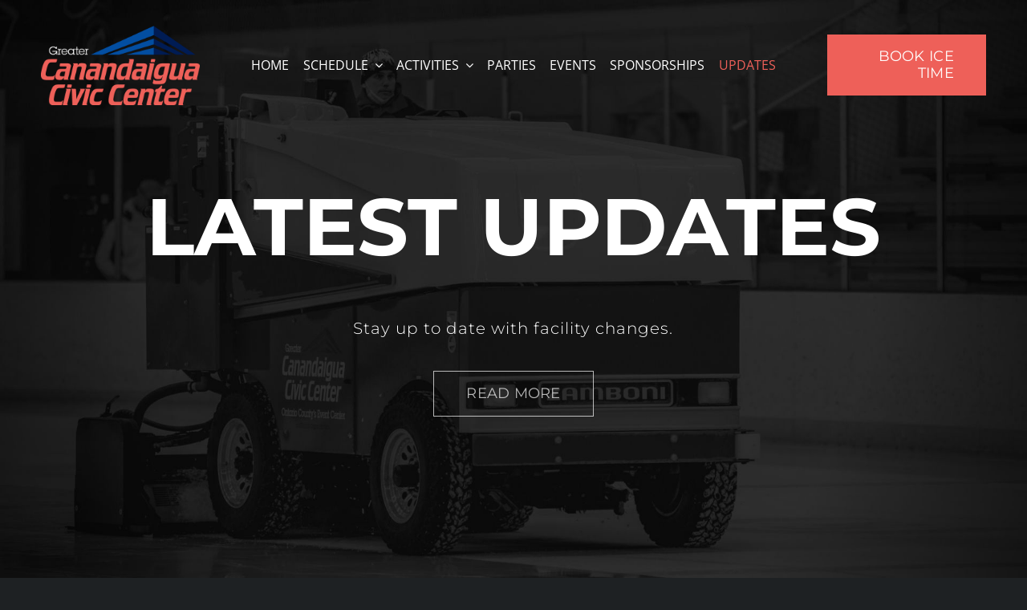

--- FILE ---
content_type: text/html; charset=UTF-8
request_url: https://gccc.org/news/
body_size: 17891
content:
<!DOCTYPE html>
<html class="avada-html-layout-wide avada-html-header-position-top avada-is-100-percent-template" lang="en-US">
<head>
	<meta http-equiv="X-UA-Compatible" content="IE=edge" />
	<meta http-equiv="Content-Type" content="text/html; charset=utf-8"/>
	<meta name="viewport" content="width=device-width, initial-scale=1" />
	<meta name='robots' content='index, follow, max-image-preview:large, max-snippet:-1, max-video-preview:-1' />

	<!-- This site is optimized with the Yoast SEO plugin v26.7 - https://yoast.com/wordpress/plugins/seo/ -->
	<title>Latest Updates - Greater Canandaigua Civic Center | Ingle Ice Arena</title>
	<meta name="description" content="Facility updates, news, promotions, and the latest happenings at Canandaigua&#039;s fabulous non-profit ice arena and community events facility." />
	<link rel="canonical" href="/news/" />
	<meta property="og:locale" content="en_US" />
	<meta property="og:type" content="article" />
	<meta property="og:title" content="Latest Updates - Greater Canandaigua Civic Center | Ingle Ice Arena" />
	<meta property="og:description" content="Facility updates, news, promotions, and the latest happenings at Canandaigua&#039;s fabulous non-profit ice arena and community events facility." />
	<meta property="og:url" content="/news/" />
	<meta property="og:site_name" content="Greater Canandaigua Civic Center | Ingle Ice Arena" />
	<meta property="article:publisher" content="https://www.facebook.com/GreaterCanandaiguaCivicCenter" />
	<meta property="article:modified_time" content="2022-09-17T04:12:58+00:00" />
	<meta property="og:image" content="/wp-content/uploads/2022/09/gccc.org_.png" />
	<meta property="og:image:width" content="1920" />
	<meta property="og:image:height" content="1080" />
	<meta property="og:image:type" content="image/png" />
	<meta name="twitter:card" content="summary_large_image" />
	<meta name="twitter:site" content="@cdgaciviccenter" />
	<meta name="twitter:label1" content="Est. reading time" />
	<meta name="twitter:data1" content="4 minutes" />
	<script type="application/ld+json" class="yoast-schema-graph">{"@context":"https://schema.org","@graph":[{"@type":"WebPage","@id":"/news/","url":"/news/","name":"Latest Updates - Greater Canandaigua Civic Center | Ingle Ice Arena","isPartOf":{"@id":"/#website"},"datePublished":"2015-05-12T16:53:55+00:00","dateModified":"2022-09-17T04:12:58+00:00","description":"Facility updates, news, promotions, and the latest happenings at Canandaigua's fabulous non-profit ice arena and community events facility.","breadcrumb":{"@id":"/news/#breadcrumb"},"inLanguage":"en-US","potentialAction":[{"@type":"ReadAction","target":["/news/"]}]},{"@type":"BreadcrumbList","@id":"/news/#breadcrumb","itemListElement":[{"@type":"ListItem","position":1,"name":"Home","item":"/"},{"@type":"ListItem","position":2,"name":"Latest Updates"}]},{"@type":"WebSite","@id":"/#website","url":"/","name":"Greater Canandaigua Civic Center | Ingle Ice Arena","description":"","publisher":{"@id":"/#organization"},"potentialAction":[{"@type":"SearchAction","target":{"@type":"EntryPoint","urlTemplate":"/?s={search_term_string}"},"query-input":{"@type":"PropertyValueSpecification","valueRequired":true,"valueName":"search_term_string"}}],"inLanguage":"en-US"},{"@type":"Organization","@id":"/#organization","name":"Greater Canandaigua Civic Center","url":"/","logo":{"@type":"ImageObject","inLanguage":"en-US","@id":"/#/schema/logo/image/","url":"/wp-content/uploads/2022/09/gccc_simple_original_red_black.png","contentUrl":"/wp-content/uploads/2022/09/gccc_simple_original_red_black.png","width":512,"height":256,"caption":"Greater Canandaigua Civic Center"},"image":{"@id":"/#/schema/logo/image/"},"sameAs":["https://www.facebook.com/GreaterCanandaiguaCivicCenter","https://x.com/cdgaciviccenter","https://www.instagram.com/gccc_ny/"]}]}</script>
	<!-- / Yoast SEO plugin. -->


<link rel='dns-prefetch' href='//www.googletagmanager.com' />
<link rel='dns-prefetch' href='//pagead2.googlesyndication.com' />
<link rel="alternate" type="application/rss+xml" title="Greater Canandaigua Civic Center | Ingle Ice Arena &raquo; Feed" href="/feed/" />
<link rel="alternate" type="application/rss+xml" title="Greater Canandaigua Civic Center | Ingle Ice Arena &raquo; Comments Feed" href="/comments/feed/" />
								<link rel="icon" href="/wp-content/uploads/2022/09/favicon-32x32-1.png" type="image/png" />
		
					<!-- Apple Touch Icon -->
						<link rel="apple-touch-icon" sizes="180x180" href="/wp-content/uploads/2022/09/apple-touch-icon.png" type="image/png">
		
					<!-- Android Icon -->
						<link rel="icon" sizes="192x192" href="/wp-content/uploads/2022/09/android-chrome-192x192-1.png" type="image/png">
		
					<!-- MS Edge Icon -->
						<meta name="msapplication-TileImage" content="/wp-content/uploads/2022/09/mstile-150x150-1.png" type="image/png">
				<link rel="alternate" type="application/rss+xml" title="Greater Canandaigua Civic Center | Ingle Ice Arena &raquo; Latest Updates Comments Feed" href="/news/feed/" />
<link rel="alternate" title="oEmbed (JSON)" type="application/json+oembed" href="/wp-json/oembed/1.0/embed?url=https%3A%2F%2Fgccc.org%2Fnews%2F" />
<link rel="alternate" title="oEmbed (XML)" type="text/xml+oembed" href="/wp-json/oembed/1.0/embed?url=https%3A%2F%2Fgccc.org%2Fnews%2F&#038;format=xml" />
<style id='wp-img-auto-sizes-contain-inline-css' type='text/css'>
img:is([sizes=auto i],[sizes^="auto," i]){contain-intrinsic-size:3000px 1500px}
/*# sourceURL=wp-img-auto-sizes-contain-inline-css */
</style>
<link rel='stylesheet' id='ics-calendar-css' href='/wp-content/plugins/ics-calendar/assets/style.min.css?ver=12.0.2' type='text/css' media='all' />
<link rel='stylesheet' id='fusion-dynamic-css-css' href='/wp-content/uploads/fusion-styles/06741fef27b630601bbe8d2eb01544de.min.css?ver=3.14.2' type='text/css' media='all' />

<!-- Google tag (gtag.js) snippet added by Site Kit -->
<!-- Google Analytics snippet added by Site Kit -->
<script type="text/javascript" src="https://www.googletagmanager.com/gtag/js?id=G-HKFTFTXVQ6" id="google_gtagjs-js" async></script>
<script type="text/javascript" id="google_gtagjs-js-after">
/* <![CDATA[ */
window.dataLayer = window.dataLayer || [];function gtag(){dataLayer.push(arguments);}
gtag("set","linker",{"domains":["gccc.org"]});
gtag("js", new Date());
gtag("set", "developer_id.dZTNiMT", true);
gtag("config", "G-HKFTFTXVQ6");
//# sourceURL=google_gtagjs-js-after
/* ]]> */
</script>
<link rel="https://api.w.org/" href="/wp-json/" /><link rel="alternate" title="JSON" type="application/json" href="/wp-json/wp/v2/pages/82" /><link rel="EditURI" type="application/rsd+xml" title="RSD" href="/xmlrpc.php?rsd" />
<meta name="generator" content="WordPress 6.9" />
<link rel='shortlink' href='/?p=82' />
<meta name="generator" content="Site Kit by Google 1.170.0" /><style>

/* CSS added by Hide Metadata Plugin */

.entry-meta .byline:before,
			.entry-header .entry-meta span.byline:before,
			.entry-meta .byline:after,
			.entry-header .entry-meta span.byline:after,
			.single .byline, .group-blog .byline,
			.entry-meta .byline,
			.entry-header .entry-meta > span.byline,
			.entry-meta .author.vcard  {
				content: '';
				display: none;
				margin: 0;
			}</style>
<meta name="generator" content="performance-lab 4.0.1; plugins: ">
<style type="text/css" id="css-fb-visibility">@media screen and (max-width: 640px){.fusion-no-small-visibility{display:none !important;}body .sm-text-align-center{text-align:center !important;}body .sm-text-align-left{text-align:left !important;}body .sm-text-align-right{text-align:right !important;}body .sm-text-align-justify{text-align:justify !important;}body .sm-flex-align-center{justify-content:center !important;}body .sm-flex-align-flex-start{justify-content:flex-start !important;}body .sm-flex-align-flex-end{justify-content:flex-end !important;}body .sm-mx-auto{margin-left:auto !important;margin-right:auto !important;}body .sm-ml-auto{margin-left:auto !important;}body .sm-mr-auto{margin-right:auto !important;}body .fusion-absolute-position-small{position:absolute;width:100%;}.awb-sticky.awb-sticky-small{ position: sticky; top: var(--awb-sticky-offset,0); }}@media screen and (min-width: 641px) and (max-width: 1024px){.fusion-no-medium-visibility{display:none !important;}body .md-text-align-center{text-align:center !important;}body .md-text-align-left{text-align:left !important;}body .md-text-align-right{text-align:right !important;}body .md-text-align-justify{text-align:justify !important;}body .md-flex-align-center{justify-content:center !important;}body .md-flex-align-flex-start{justify-content:flex-start !important;}body .md-flex-align-flex-end{justify-content:flex-end !important;}body .md-mx-auto{margin-left:auto !important;margin-right:auto !important;}body .md-ml-auto{margin-left:auto !important;}body .md-mr-auto{margin-right:auto !important;}body .fusion-absolute-position-medium{position:absolute;width:100%;}.awb-sticky.awb-sticky-medium{ position: sticky; top: var(--awb-sticky-offset,0); }}@media screen and (min-width: 1025px){.fusion-no-large-visibility{display:none !important;}body .lg-text-align-center{text-align:center !important;}body .lg-text-align-left{text-align:left !important;}body .lg-text-align-right{text-align:right !important;}body .lg-text-align-justify{text-align:justify !important;}body .lg-flex-align-center{justify-content:center !important;}body .lg-flex-align-flex-start{justify-content:flex-start !important;}body .lg-flex-align-flex-end{justify-content:flex-end !important;}body .lg-mx-auto{margin-left:auto !important;margin-right:auto !important;}body .lg-ml-auto{margin-left:auto !important;}body .lg-mr-auto{margin-right:auto !important;}body .fusion-absolute-position-large{position:absolute;width:100%;}.awb-sticky.awb-sticky-large{ position: sticky; top: var(--awb-sticky-offset,0); }}</style><meta name="google-site-verification" content="jS4dzxXTx_TpEaEiz8vb79YB-lUWlpZqeMa-G-6wogM">
<!-- Google AdSense meta tags added by Site Kit -->
<meta name="google-adsense-platform-account" content="ca-host-pub-2644536267352236">
<meta name="google-adsense-platform-domain" content="sitekit.withgoogle.com">
<!-- End Google AdSense meta tags added by Site Kit -->

<!-- Google AdSense snippet added by Site Kit -->
<script type="text/javascript" async="async" src="https://pagead2.googlesyndication.com/pagead/js/adsbygoogle.js?client=ca-pub-6035106160233339&amp;host=ca-host-pub-2644536267352236" crossorigin="anonymous"></script>

<!-- End Google AdSense snippet added by Site Kit -->
		<script type="text/javascript">
			var doc = document.documentElement;
			doc.setAttribute( 'data-useragent', navigator.userAgent );
		</script>
		<!-- Global site tag (gtag.js) - Google Ads: 10989655833 -->
<script async src="https://www.googletagmanager.com/gtag/js?id=AW-10989655833"></script>
<script>
  window.dataLayer = window.dataLayer || [];
  function gtag(){dataLayer.push(arguments);}
  gtag('js', new Date());

  gtag('config', 'AW-10989655833');
  
  gtag('event', 'conversion', {'send_to': 'AW-10989655833/qt4QCJvH898DEJmuo_go'});
</script>
	<style id='global-styles-inline-css' type='text/css'>
:root{--wp--preset--aspect-ratio--square: 1;--wp--preset--aspect-ratio--4-3: 4/3;--wp--preset--aspect-ratio--3-4: 3/4;--wp--preset--aspect-ratio--3-2: 3/2;--wp--preset--aspect-ratio--2-3: 2/3;--wp--preset--aspect-ratio--16-9: 16/9;--wp--preset--aspect-ratio--9-16: 9/16;--wp--preset--color--black: #000000;--wp--preset--color--cyan-bluish-gray: #abb8c3;--wp--preset--color--white: #ffffff;--wp--preset--color--pale-pink: #f78da7;--wp--preset--color--vivid-red: #cf2e2e;--wp--preset--color--luminous-vivid-orange: #ff6900;--wp--preset--color--luminous-vivid-amber: #fcb900;--wp--preset--color--light-green-cyan: #7bdcb5;--wp--preset--color--vivid-green-cyan: #00d084;--wp--preset--color--pale-cyan-blue: #8ed1fc;--wp--preset--color--vivid-cyan-blue: #0693e3;--wp--preset--color--vivid-purple: #9b51e0;--wp--preset--color--awb-color-1: #ffffff;--wp--preset--color--awb-color-2: #ebeaea;--wp--preset--color--awb-color-3: #999999;--wp--preset--color--awb-color-4: #ee6059;--wp--preset--color--awb-color-5: #747474;--wp--preset--color--awb-color-6: #25292b;--wp--preset--color--awb-color-7: #1e2123;--wp--preset--color--awb-color-8: #000000;--wp--preset--gradient--vivid-cyan-blue-to-vivid-purple: linear-gradient(135deg,rgb(6,147,227) 0%,rgb(155,81,224) 100%);--wp--preset--gradient--light-green-cyan-to-vivid-green-cyan: linear-gradient(135deg,rgb(122,220,180) 0%,rgb(0,208,130) 100%);--wp--preset--gradient--luminous-vivid-amber-to-luminous-vivid-orange: linear-gradient(135deg,rgb(252,185,0) 0%,rgb(255,105,0) 100%);--wp--preset--gradient--luminous-vivid-orange-to-vivid-red: linear-gradient(135deg,rgb(255,105,0) 0%,rgb(207,46,46) 100%);--wp--preset--gradient--very-light-gray-to-cyan-bluish-gray: linear-gradient(135deg,rgb(238,238,238) 0%,rgb(169,184,195) 100%);--wp--preset--gradient--cool-to-warm-spectrum: linear-gradient(135deg,rgb(74,234,220) 0%,rgb(151,120,209) 20%,rgb(207,42,186) 40%,rgb(238,44,130) 60%,rgb(251,105,98) 80%,rgb(254,248,76) 100%);--wp--preset--gradient--blush-light-purple: linear-gradient(135deg,rgb(255,206,236) 0%,rgb(152,150,240) 100%);--wp--preset--gradient--blush-bordeaux: linear-gradient(135deg,rgb(254,205,165) 0%,rgb(254,45,45) 50%,rgb(107,0,62) 100%);--wp--preset--gradient--luminous-dusk: linear-gradient(135deg,rgb(255,203,112) 0%,rgb(199,81,192) 50%,rgb(65,88,208) 100%);--wp--preset--gradient--pale-ocean: linear-gradient(135deg,rgb(255,245,203) 0%,rgb(182,227,212) 50%,rgb(51,167,181) 100%);--wp--preset--gradient--electric-grass: linear-gradient(135deg,rgb(202,248,128) 0%,rgb(113,206,126) 100%);--wp--preset--gradient--midnight: linear-gradient(135deg,rgb(2,3,129) 0%,rgb(40,116,252) 100%);--wp--preset--font-size--small: 11.25px;--wp--preset--font-size--medium: 20px;--wp--preset--font-size--large: 22.5px;--wp--preset--font-size--x-large: 42px;--wp--preset--font-size--normal: 15px;--wp--preset--font-size--xlarge: 30px;--wp--preset--font-size--huge: 45px;--wp--preset--spacing--20: 0.44rem;--wp--preset--spacing--30: 0.67rem;--wp--preset--spacing--40: 1rem;--wp--preset--spacing--50: 1.5rem;--wp--preset--spacing--60: 2.25rem;--wp--preset--spacing--70: 3.38rem;--wp--preset--spacing--80: 5.06rem;--wp--preset--shadow--natural: 6px 6px 9px rgba(0, 0, 0, 0.2);--wp--preset--shadow--deep: 12px 12px 50px rgba(0, 0, 0, 0.4);--wp--preset--shadow--sharp: 6px 6px 0px rgba(0, 0, 0, 0.2);--wp--preset--shadow--outlined: 6px 6px 0px -3px rgb(255, 255, 255), 6px 6px rgb(0, 0, 0);--wp--preset--shadow--crisp: 6px 6px 0px rgb(0, 0, 0);}:where(.is-layout-flex){gap: 0.5em;}:where(.is-layout-grid){gap: 0.5em;}body .is-layout-flex{display: flex;}.is-layout-flex{flex-wrap: wrap;align-items: center;}.is-layout-flex > :is(*, div){margin: 0;}body .is-layout-grid{display: grid;}.is-layout-grid > :is(*, div){margin: 0;}:where(.wp-block-columns.is-layout-flex){gap: 2em;}:where(.wp-block-columns.is-layout-grid){gap: 2em;}:where(.wp-block-post-template.is-layout-flex){gap: 1.25em;}:where(.wp-block-post-template.is-layout-grid){gap: 1.25em;}.has-black-color{color: var(--wp--preset--color--black) !important;}.has-cyan-bluish-gray-color{color: var(--wp--preset--color--cyan-bluish-gray) !important;}.has-white-color{color: var(--wp--preset--color--white) !important;}.has-pale-pink-color{color: var(--wp--preset--color--pale-pink) !important;}.has-vivid-red-color{color: var(--wp--preset--color--vivid-red) !important;}.has-luminous-vivid-orange-color{color: var(--wp--preset--color--luminous-vivid-orange) !important;}.has-luminous-vivid-amber-color{color: var(--wp--preset--color--luminous-vivid-amber) !important;}.has-light-green-cyan-color{color: var(--wp--preset--color--light-green-cyan) !important;}.has-vivid-green-cyan-color{color: var(--wp--preset--color--vivid-green-cyan) !important;}.has-pale-cyan-blue-color{color: var(--wp--preset--color--pale-cyan-blue) !important;}.has-vivid-cyan-blue-color{color: var(--wp--preset--color--vivid-cyan-blue) !important;}.has-vivid-purple-color{color: var(--wp--preset--color--vivid-purple) !important;}.has-black-background-color{background-color: var(--wp--preset--color--black) !important;}.has-cyan-bluish-gray-background-color{background-color: var(--wp--preset--color--cyan-bluish-gray) !important;}.has-white-background-color{background-color: var(--wp--preset--color--white) !important;}.has-pale-pink-background-color{background-color: var(--wp--preset--color--pale-pink) !important;}.has-vivid-red-background-color{background-color: var(--wp--preset--color--vivid-red) !important;}.has-luminous-vivid-orange-background-color{background-color: var(--wp--preset--color--luminous-vivid-orange) !important;}.has-luminous-vivid-amber-background-color{background-color: var(--wp--preset--color--luminous-vivid-amber) !important;}.has-light-green-cyan-background-color{background-color: var(--wp--preset--color--light-green-cyan) !important;}.has-vivid-green-cyan-background-color{background-color: var(--wp--preset--color--vivid-green-cyan) !important;}.has-pale-cyan-blue-background-color{background-color: var(--wp--preset--color--pale-cyan-blue) !important;}.has-vivid-cyan-blue-background-color{background-color: var(--wp--preset--color--vivid-cyan-blue) !important;}.has-vivid-purple-background-color{background-color: var(--wp--preset--color--vivid-purple) !important;}.has-black-border-color{border-color: var(--wp--preset--color--black) !important;}.has-cyan-bluish-gray-border-color{border-color: var(--wp--preset--color--cyan-bluish-gray) !important;}.has-white-border-color{border-color: var(--wp--preset--color--white) !important;}.has-pale-pink-border-color{border-color: var(--wp--preset--color--pale-pink) !important;}.has-vivid-red-border-color{border-color: var(--wp--preset--color--vivid-red) !important;}.has-luminous-vivid-orange-border-color{border-color: var(--wp--preset--color--luminous-vivid-orange) !important;}.has-luminous-vivid-amber-border-color{border-color: var(--wp--preset--color--luminous-vivid-amber) !important;}.has-light-green-cyan-border-color{border-color: var(--wp--preset--color--light-green-cyan) !important;}.has-vivid-green-cyan-border-color{border-color: var(--wp--preset--color--vivid-green-cyan) !important;}.has-pale-cyan-blue-border-color{border-color: var(--wp--preset--color--pale-cyan-blue) !important;}.has-vivid-cyan-blue-border-color{border-color: var(--wp--preset--color--vivid-cyan-blue) !important;}.has-vivid-purple-border-color{border-color: var(--wp--preset--color--vivid-purple) !important;}.has-vivid-cyan-blue-to-vivid-purple-gradient-background{background: var(--wp--preset--gradient--vivid-cyan-blue-to-vivid-purple) !important;}.has-light-green-cyan-to-vivid-green-cyan-gradient-background{background: var(--wp--preset--gradient--light-green-cyan-to-vivid-green-cyan) !important;}.has-luminous-vivid-amber-to-luminous-vivid-orange-gradient-background{background: var(--wp--preset--gradient--luminous-vivid-amber-to-luminous-vivid-orange) !important;}.has-luminous-vivid-orange-to-vivid-red-gradient-background{background: var(--wp--preset--gradient--luminous-vivid-orange-to-vivid-red) !important;}.has-very-light-gray-to-cyan-bluish-gray-gradient-background{background: var(--wp--preset--gradient--very-light-gray-to-cyan-bluish-gray) !important;}.has-cool-to-warm-spectrum-gradient-background{background: var(--wp--preset--gradient--cool-to-warm-spectrum) !important;}.has-blush-light-purple-gradient-background{background: var(--wp--preset--gradient--blush-light-purple) !important;}.has-blush-bordeaux-gradient-background{background: var(--wp--preset--gradient--blush-bordeaux) !important;}.has-luminous-dusk-gradient-background{background: var(--wp--preset--gradient--luminous-dusk) !important;}.has-pale-ocean-gradient-background{background: var(--wp--preset--gradient--pale-ocean) !important;}.has-electric-grass-gradient-background{background: var(--wp--preset--gradient--electric-grass) !important;}.has-midnight-gradient-background{background: var(--wp--preset--gradient--midnight) !important;}.has-small-font-size{font-size: var(--wp--preset--font-size--small) !important;}.has-medium-font-size{font-size: var(--wp--preset--font-size--medium) !important;}.has-large-font-size{font-size: var(--wp--preset--font-size--large) !important;}.has-x-large-font-size{font-size: var(--wp--preset--font-size--x-large) !important;}
/*# sourceURL=global-styles-inline-css */
</style>
</head>

<body class="wp-singular page-template page-template-100-width page-template-100-width-php page page-id-82 wp-theme-Avada fusion-image-hovers fusion-pagination-sizing fusion-button_type-flat fusion-button_span-yes fusion-button_gradient-linear avada-image-rollover-circle-no avada-image-rollover-yes avada-image-rollover-direction-left fusion-body ltr no-tablet-sticky-header no-mobile-sticky-header no-mobile-slidingbar fusion-disable-outline fusion-sub-menu-fade mobile-logo-pos-left layout-wide-mode avada-has-boxed-modal-shadow-none layout-scroll-offset-full avada-has-zero-margin-offset-top fusion-top-header menu-text-align-left mobile-menu-design-modern fusion-show-pagination-text fusion-header-layout-v1 avada-responsive avada-footer-fx-none avada-menu-highlight-style-bar fusion-search-form-classic fusion-main-menu-search-dropdown fusion-avatar-square avada-sticky-shrinkage avada-dropdown-styles avada-blog-layout-grid avada-blog-archive-layout-grid avada-header-shadow-no avada-menu-icon-position-left avada-has-mainmenu-dropdown-divider avada-has-header-100-width avada-has-titlebar-hide avada-has-pagination-padding avada-flyout-menu-direction-fade avada-ec-views-v1" data-awb-post-id="82">
		<a class="skip-link screen-reader-text" href="#content">Skip to content</a>

	<div id="boxed-wrapper">
		
		<div id="wrapper" class="fusion-wrapper">
			<div id="home" style="position:relative;top:-1px;"></div>
												<div class="fusion-tb-header"><div class="fusion-fullwidth fullwidth-box fusion-builder-row-1 fusion-flex-container hundred-percent-fullwidth non-hundred-percent-height-scrolling fusion-custom-z-index fusion-absolute-container fusion-absolute-position-small fusion-absolute-position-medium fusion-absolute-position-large" style="--awb-border-radius-top-left:0px;--awb-border-radius-top-right:0px;--awb-border-radius-bottom-right:0px;--awb-border-radius-bottom-left:0px;--awb-z-index:2005;--awb-padding-top:32px;--awb-padding-right:4%;--awb-padding-bottom:32px;--awb-padding-left:4%;--awb-padding-top-medium:20px;--awb-padding-bottom-medium:20px;--awb-background-color:rgba(37,41,43,0);--awb-flex-wrap:wrap;" ><div class="fusion-builder-row fusion-row fusion-flex-align-items-stretch fusion-flex-content-wrap" style="width:104% !important;max-width:104% !important;margin-left: calc(-4% / 2 );margin-right: calc(-4% / 2 );"><div class="fusion-layout-column fusion_builder_column fusion-builder-column-0 fusion_builder_column_1_5 1_5 fusion-flex-column" style="--awb-bg-size:cover;--awb-width-large:20%;--awb-margin-top-large:0px;--awb-spacing-right-large:9.6%;--awb-margin-bottom-large:0px;--awb-spacing-left-large:9.6%;--awb-width-medium:24%;--awb-order-medium:0;--awb-spacing-right-medium:8%;--awb-spacing-left-medium:8%;--awb-width-small:40%;--awb-order-small:0;--awb-spacing-right-small:4.8%;--awb-spacing-left-small:4.8%;"><div class="fusion-column-wrapper fusion-column-has-shadow fusion-flex-justify-content-center fusion-content-layout-column"><div class="fusion-image-element " style="--awb-caption-title-font-family:var(--h2_typography-font-family);--awb-caption-title-font-weight:var(--h2_typography-font-weight);--awb-caption-title-font-style:var(--h2_typography-font-style);--awb-caption-title-size:var(--h2_typography-font-size);--awb-caption-title-transform:var(--h2_typography-text-transform);--awb-caption-title-line-height:var(--h2_typography-line-height);--awb-caption-title-letter-spacing:var(--h2_typography-letter-spacing);"><span class=" has-fusion-standard-logo fusion-imageframe imageframe-none imageframe-1 hover-type-none"><a class="fusion-no-lightbox" href="/" target="_self"><img fetchpriority="high" decoding="async" src="/wp-content/uploads/2022/09/gccc_logo_c.png" srcset="/wp-content/uploads/2022/09/gccc_logo_c.png 1x, 2x" style="max-height:262px;height:auto;" width="524" height="262" class="img-responsive fusion-standard-logo disable-lazyload" alt="Greater Canandaigua Civic Center | Ingle Ice Arena Logo" /></a></span></div></div></div><div class="fusion-layout-column fusion_builder_column fusion-builder-column-1 fusion_builder_column_3_5 3_5 fusion-flex-column" style="--awb-bg-size:cover;--awb-width-large:60%;--awb-margin-top-large:0px;--awb-spacing-right-large:3.2%;--awb-margin-bottom-large:0px;--awb-spacing-left-large:3.2%;--awb-width-medium:12%;--awb-order-medium:2;--awb-spacing-right-medium:16%;--awb-spacing-left-medium:16%;--awb-width-small:60%;--awb-order-small:0;--awb-spacing-right-small:3.2%;--awb-spacing-left-small:3.2%;"><div class="fusion-column-wrapper fusion-column-has-shadow fusion-flex-justify-content-center fusion-content-layout-column"><nav class="awb-menu awb-menu_row awb-menu_em-hover mobile-mode-collapse-to-button awb-menu_icons-left awb-menu_dc-yes mobile-trigger-fullwidth-off awb-menu_mobile-toggle awb-menu_indent-left mobile-size-full-absolute loading mega-menu-loading awb-menu_desktop awb-menu_dropdown awb-menu_expand-right awb-menu_transition-fade" style="--awb-text-transform:none;--awb-align-items:center;--awb-justify-content:space-evenly;--awb-color:var(--awb-color1);--awb-active-color:var(--awb-color4);--awb-submenu-text-transform:none;--awb-icons-color:var(--awb-color1);--awb-icons-hover-color:var(--awb-color4);--awb-main-justify-content:flex-start;--awb-mobile-nav-button-align-hor:flex-end;--awb-mobile-bg:var(--awb-color7);--awb-mobile-color:var(--awb-color1);--awb-mobile-active-bg:var(--awb-color7);--awb-mobile-active-color:var(--awb-color4);--awb-mobile-trigger-font-size:24px;--awb-mobile-trigger-color:var(--awb-color1);--awb-mobile-trigger-background-color:rgba(255,255,255,0);--awb-mobile-nav-trigger-bottom-margin:48px;--awb-mobile-sep-color:rgba(0,0,0,0);--awb-mobile-justify:flex-start;--awb-mobile-caret-left:auto;--awb-mobile-caret-right:0;--awb-fusion-font-family-typography:inherit;--awb-fusion-font-style-typography:normal;--awb-fusion-font-weight-typography:400;--awb-fusion-font-family-submenu-typography:inherit;--awb-fusion-font-style-submenu-typography:normal;--awb-fusion-font-weight-submenu-typography:400;--awb-fusion-font-family-mobile-typography:inherit;--awb-fusion-font-style-mobile-typography:normal;--awb-fusion-font-weight-mobile-typography:400;" aria-label="Main Top Menu" data-breakpoint="1024" data-count="0" data-transition-type="fade" data-transition-time="300" data-expand="right"><button type="button" class="awb-menu__m-toggle awb-menu__m-toggle_no-text" aria-expanded="false" aria-controls="menu-main-top-menu"><span class="awb-menu__m-toggle-inner"><span class="collapsed-nav-text"><span class="screen-reader-text">Toggle Navigation</span></span><span class="awb-menu__m-collapse-icon awb-menu__m-collapse-icon_no-text"><span class="awb-menu__m-collapse-icon-open awb-menu__m-collapse-icon-open_no-text icon-gym-bars-solid"></span><span class="awb-menu__m-collapse-icon-close awb-menu__m-collapse-icon-close_no-text icon-gym-times-solid"></span></span></span></button><ul id="menu-main-top-menu" class="fusion-menu awb-menu__main-ul awb-menu__main-ul_row"><li  id="menu-item-92"  class="menu-item menu-item-type-post_type menu-item-object-page menu-item-home menu-item-92 awb-menu__li awb-menu__main-li awb-menu__main-li_regular"  data-item-id="92"><span class="awb-menu__main-background-default awb-menu__main-background-default_fade"></span><span class="awb-menu__main-background-active awb-menu__main-background-active_fade"></span><a  href="/" class="awb-menu__main-a awb-menu__main-a_regular"><span class="menu-text">HOME</span></a></li><li  id="menu-item-1514"  class="menu-item menu-item-type-custom menu-item-object-custom menu-item-has-children menu-item-1514 awb-menu__li awb-menu__main-li awb-menu__main-li_regular"  data-item-id="1514"><span class="awb-menu__main-background-default awb-menu__main-background-default_fade"></span><span class="awb-menu__main-background-active awb-menu__main-background-active_fade"></span><a  href="#" class="awb-menu__main-a awb-menu__main-a_regular"><span class="menu-text">SCHEDULE</span><span class="awb-menu__open-nav-submenu-hover"></span></a><button type="button" aria-label="Open submenu of SCHEDULE" aria-expanded="false" class="awb-menu__open-nav-submenu_mobile awb-menu__open-nav-submenu_main"></button><ul class="awb-menu__sub-ul awb-menu__sub-ul_main"><li  id="menu-item-1241"  class="menu-item menu-item-type-custom menu-item-object-custom menu-item-1241 awb-menu__li awb-menu__sub-li" ><a  href="https://rectimes.app/gccc" class="awb-menu__sub-a"><span><span class="awb-menu__i awb-menu__i_sub fusion-megamenu-icon"><i class="glyphicon fa-warehouse fas" aria-hidden="true"></i></span>FULL ICE SCHEDULE</span></a></li><li  id="menu-item-1515"  class="menu-item menu-item-type-post_type menu-item-object-page menu-item-1515 awb-menu__li awb-menu__sub-li" ><a  href="/public-open-skating-schedule/" class="awb-menu__sub-a"><span><span class="awb-menu__i awb-menu__i_sub fusion-megamenu-icon"><i class="glyphicon fa-skating fas" aria-hidden="true"></i></span>OPEN SKATING</span></a></li><li  id="menu-item-1527"  class="menu-item menu-item-type-post_type menu-item-object-page menu-item-1527 awb-menu__li awb-menu__sub-li" ><a  href="/skate-and-shoot-schedule/" class="awb-menu__sub-a"><span><span class="awb-menu__i awb-menu__i_sub fusion-megamenu-icon"><i class="glyphicon fa-bullseye fas" aria-hidden="true"></i></span>SKATE &#038; SHOOT</span></a></li><li  id="menu-item-1763"  class="menu-item menu-item-type-post_type menu-item-object-page menu-item-1763 awb-menu__li awb-menu__sub-li" ><a  href="/summer-roller-skating-schedule/" class="awb-menu__sub-a"><span>SUMMER ROLLER SKATING</span></a></li></ul></li><li  id="menu-item-1272"  class="menu-item menu-item-type-post_type menu-item-object-page menu-item-has-children menu-item-1272 awb-menu__li awb-menu__main-li awb-menu__main-li_regular"  data-item-id="1272"><span class="awb-menu__main-background-default awb-menu__main-background-default_fade"></span><span class="awb-menu__main-background-active awb-menu__main-background-active_fade"></span><a  href="/programs/" class="awb-menu__main-a awb-menu__main-a_regular"><span class="menu-text">ACTIVITIES</span><span class="awb-menu__open-nav-submenu-hover"></span></a><button type="button" aria-label="Open submenu of ACTIVITIES" aria-expanded="false" class="awb-menu__open-nav-submenu_mobile awb-menu__open-nav-submenu_main"></button><ul class="awb-menu__sub-ul awb-menu__sub-ul_main"><li  id="menu-item-1692"  class="menu-item menu-item-type-custom menu-item-object-custom menu-item-1692 awb-menu__li awb-menu__sub-li" ><a  href="/programs" class="awb-menu__sub-a"><span>ABOUT OUR PROGRAMS</span></a></li><li  id="menu-item-1687"  class="menu-item menu-item-type-custom menu-item-object-custom menu-item-1687 awb-menu__li awb-menu__sub-li" ><a  href="/learntoskate" class="awb-menu__sub-a"><span>LEARN TO SKATE</span></a></li><li  id="menu-item-1771"  class="menu-item menu-item-type-custom menu-item-object-custom menu-item-1771 awb-menu__li awb-menu__sub-li" ><a  href="https://www.simpletix.com/e/intro-to-figure-skating-tickets-228697" class="awb-menu__sub-a"><span>INTRO TO FIGURE SKATING CLASS</span></a></li><li  id="menu-item-1688"  class="menu-item menu-item-type-custom menu-item-object-custom menu-item-1688 awb-menu__li awb-menu__sub-li" ><a  href="/parties" class="awb-menu__sub-a"><span>BIRTHDAY PARTIES</span></a></li><li  id="menu-item-1689"  class="menu-item menu-item-type-custom menu-item-object-custom menu-item-1689 awb-menu__li awb-menu__sub-li" ><a  href="/public-open-skating-schedule/" class="awb-menu__sub-a"><span>OPEN SKATING</span></a></li><li  id="menu-item-1690"  class="menu-item menu-item-type-custom menu-item-object-custom menu-item-1690 awb-menu__li awb-menu__sub-li" ><a  href="/skate-and-shoot-schedule/" class="awb-menu__sub-a"><span>SKATE &#038; SHOOT</span></a></li><li  id="menu-item-1691"  class="menu-item menu-item-type-custom menu-item-object-custom menu-item-1691 awb-menu__li awb-menu__sub-li" ><a  href="https://ckhockey.org/" class="awb-menu__sub-a"><span>YOUTH HOCKEY</span></a></li><li  id="menu-item-1764"  class="menu-item menu-item-type-post_type menu-item-object-page menu-item-1764 awb-menu__li awb-menu__sub-li" ><a  href="/summer-roller-skating-schedule/" class="awb-menu__sub-a"><span>SUMMER ROLLER SKATING</span></a></li></ul></li><li  id="menu-item-1387"  class="menu-item menu-item-type-post_type menu-item-object-page menu-item-1387 awb-menu__li awb-menu__main-li awb-menu__main-li_regular"  data-item-id="1387"><span class="awb-menu__main-background-default awb-menu__main-background-default_fade"></span><span class="awb-menu__main-background-active awb-menu__main-background-active_fade"></span><a  href="/parties/" class="awb-menu__main-a awb-menu__main-a_regular"><span class="menu-text">PARTIES</span></a></li><li  id="menu-item-1348"  class="menu-item menu-item-type-post_type menu-item-object-page menu-item-1348 awb-menu__li awb-menu__main-li awb-menu__main-li_regular"  data-item-id="1348"><span class="awb-menu__main-background-default awb-menu__main-background-default_fade"></span><span class="awb-menu__main-background-active awb-menu__main-background-active_fade"></span><a  href="/events/" class="awb-menu__main-a awb-menu__main-a_regular"><span class="menu-text">EVENTS</span></a></li><li  id="menu-item-1668"  class="menu-item menu-item-type-post_type menu-item-object-page menu-item-1668 awb-menu__li awb-menu__main-li awb-menu__main-li_regular"  data-item-id="1668"><span class="awb-menu__main-background-default awb-menu__main-background-default_fade"></span><span class="awb-menu__main-background-active awb-menu__main-background-active_fade"></span><a  href="/sponsorships/" class="awb-menu__main-a awb-menu__main-a_regular"><span class="menu-text">SPONSORSHIPS</span></a></li><li  id="menu-item-90"  class="menu-item menu-item-type-post_type menu-item-object-page current-menu-item page_item page-item-82 current_page_item menu-item-90 awb-menu__li awb-menu__main-li awb-menu__main-li_regular"  data-item-id="90"><span class="awb-menu__main-background-default awb-menu__main-background-default_fade"></span><span class="awb-menu__main-background-active awb-menu__main-background-active_fade"></span><a  href="/news/" class="awb-menu__main-a awb-menu__main-a_regular" aria-current="page"><span class="menu-text">UPDATES</span></a></li></ul></nav></div></div><div class="fusion-layout-column fusion_builder_column fusion-builder-column-2 fusion_builder_column_1_5 1_5 fusion-flex-column fusion-no-small-visibility" style="--awb-bg-size:cover;--awb-width-large:20%;--awb-margin-top-large:0px;--awb-spacing-right-large:9.6%;--awb-margin-bottom-large:0px;--awb-spacing-left-large:9.6%;--awb-width-medium:64%;--awb-order-medium:1;--awb-spacing-right-medium:3%;--awb-spacing-left-medium:3%;--awb-width-small:100%;--awb-order-small:0;--awb-spacing-right-small:1.92%;--awb-spacing-left-small:1.92%;"><div class="fusion-column-wrapper fusion-column-has-shadow fusion-flex-justify-content-center fusion-content-layout-column"><div style="text-align:right;"><a class="fusion-button button-flat fusion-button-default-size button-default fusion-button-default button-1 fusion-button-span-no fusion-button-default-type" target="_blank" rel="noopener noreferrer" href="https://rectimes.app/gccc"><span class="fusion-button-text awb-button__text awb-button__text--default">BOOK ICE TIME</span></a></div></div></div></div></div>
</div>		<div id="sliders-container" class="fusion-slider-visibility">
					</div>
											
			
						<main id="main" class="clearfix width-100">
				<div class="fusion-row" style="max-width:100%;">
<section id="content" class="full-width">
					<div id="post-82" class="post-82 page type-page status-publish hentry">
			<span class="entry-title rich-snippet-hidden">Latest Updates</span><span class="vcard rich-snippet-hidden"><span class="fn"><a href="" title="Posts by " rel="author"></a></span></span><span class="updated rich-snippet-hidden">2022-09-17T00:12:58-04:00</span>						<div class="post-content">
				<div class="fusion-fullwidth fullwidth-box fusion-builder-row-2 fusion-flex-container has-pattern-background has-mask-background fusion-parallax-none nonhundred-percent-fullwidth non-hundred-percent-height-scrolling" style="--awb-background-position:center top;--awb-border-radius-top-left:0px;--awb-border-radius-top-right:0px;--awb-border-radius-bottom-right:0px;--awb-border-radius-bottom-left:0px;--awb-min-height:100vh;--awb-background-image:url(&quot;/wp-content/uploads/2022/09/Copy-of-Copy-of-Untitled-Design-3.jpg&quot;);--awb-background-size:cover;--awb-flex-wrap:wrap;" data-preload-img="/wp-content/uploads/2022/09/Copy-of-Copy-of-Untitled-Design-3.jpg" ><div class="fusion-builder-row fusion-row fusion-flex-align-items-center fusion-flex-align-content-center fusion-flex-justify-content-center fusion-flex-content-wrap" style="max-width:1216.8px;margin-left: calc(-4% / 2 );margin-right: calc(-4% / 2 );"><div class="fusion-layout-column fusion_builder_column fusion-builder-column-3 fusion_builder_column_1_1 1_1 fusion-flex-column" style="--awb-bg-size:cover;--awb-width-large:100%;--awb-margin-top-large:0px;--awb-spacing-right-large:1.92%;--awb-margin-bottom-large:0px;--awb-spacing-left-large:1.92%;--awb-width-medium:100%;--awb-order-medium:0;--awb-spacing-right-medium:1.92%;--awb-spacing-left-medium:1.92%;--awb-width-small:100%;--awb-order-small:0;--awb-spacing-right-small:1.92%;--awb-spacing-left-small:1.92%;"><div class="fusion-column-wrapper fusion-column-has-shadow fusion-flex-justify-content-flex-start fusion-content-layout-column"><div class="fusion-title title fusion-title-1 fusion-sep-none fusion-title-center fusion-title-text fusion-title-size-one" style="--awb-margin-top:20px;--awb-margin-bottom:56px;"><h1 class="fusion-title-heading title-heading-center fusion-responsive-typography-calculated" style="margin:0;--fontSize:100;line-height:var(--awb-typography1-line-height);">LATEST UPDATES</h1></div><div class="fusion-title title fusion-title-2 fusion-sep-none fusion-title-center fusion-title-text fusion-title-size-two" style="--awb-margin-bottom:42px;--awb-font-size:var(--awb-typography2-font-size);"><h2 class="fusion-title-heading title-heading-center fusion-responsive-typography-calculated" style="font-family:var(--awb-typography2-font-family);font-weight:var(--awb-typography2-font-weight);font-style:var(--awb-typography2-font-style);margin:0;letter-spacing:var(--awb-typography2-letter-spacing);text-transform:var(--awb-typography2-text-transform);font-size:1em;--fontSize:20;--minFontSize:20;line-height:var(--awb-typography2-line-height);">Stay up to date with facility changes.</h2></div><div style="text-align:center;"><a class="fusion-button button-flat fusion-button-default-size button-custom fusion-button-default button-2 fusion-button-span-no fusion-button-default-type" style="--button_accent_color:hsla(var(--awb-color1-h),var(--awb-color1-s),var(--awb-color1-l),calc( var(--awb-color1-a) - 30% ));--button_border_color:hsla(var(--awb-color1-h),var(--awb-color1-s),var(--awb-color1-l),calc( var(--awb-color1-a) - 30% ));--button_accent_hover_color:var(--awb-color1);--button_border_hover_color:var(--awb-color1);--button_border_width-top:1px;--button_border_width-right:1px;--button_border_width-bottom:1px;--button_border_width-left:1px;--button_gradient_top_color:rgba(238,96,89,0);--button_gradient_bottom_color:rgba(238,96,89,0);--button_gradient_top_color_hover:rgba(224,90,83,0);--button_gradient_bottom_color_hover:rgba(224,90,83,0);" target="_self" href="#updatelist"><span class="fusion-button-text awb-button__text awb-button__text--default">READ MORE</span></a></div></div></div></div></div><div id="updatelist" class="fusion-container-anchor"><div class="fusion-fullwidth fullwidth-box fusion-builder-row-3 fusion-flex-container has-pattern-background has-mask-background hundred-percent-fullwidth non-hundred-percent-height-scrolling" style="--awb-background-position:left top;--awb-border-sizes-top:0px;--awb-border-sizes-bottom:0px;--awb-border-sizes-left:0px;--awb-border-sizes-right:0px;--awb-border-radius-top-left:0px;--awb-border-radius-top-right:0px;--awb-border-radius-bottom-right:0px;--awb-border-radius-bottom-left:0px;--awb-padding-top:60px;--awb-padding-right:10%;--awb-padding-bottom:150px;--awb-padding-left:10%;--awb-background-color:var(--awb-color6);--awb-flex-wrap:wrap;" ><div class="fusion-builder-row fusion-row fusion-flex-align-items-flex-start fusion-flex-content-wrap" style="width:calc( 100% + 0px ) !important;max-width:calc( 100% + 0px ) !important;margin-left: calc(-0px / 2 );margin-right: calc(-0px / 2 );"><div class="fusion-layout-column fusion_builder_column fusion-builder-column-4 fusion_builder_column_1_1 1_1 fusion-flex-column fusion-flex-align-self-flex-start fusion-column-no-min-height" style="--awb-bg-blend:overlay;--awb-bg-size:cover;--awb-width-large:100%;--awb-margin-top-large:0px;--awb-spacing-right-large:0px;--awb-margin-bottom-large:0px;--awb-spacing-left-large:0px;--awb-width-medium:100%;--awb-spacing-right-medium:0px;--awb-spacing-left-medium:0px;--awb-width-small:100%;--awb-spacing-right-small:0px;--awb-spacing-left-small:0px;"><div class="fusion-column-wrapper fusion-flex-justify-content-flex-start fusion-content-layout-column"><div class="fusion-blog-shortcode fusion-blog-shortcode-1 fusion-blog-archive fusion-blog-layout-grid-wrapper fusion-blog-infinite"><style type="text/css">.fusion-blog-shortcode-1 .fusion-blog-layout-grid .fusion-post-grid{padding:20px;}.fusion-blog-shortcode-1 .fusion-posts-container{margin-left: -20px !important; margin-right:-20px !important;}</style><div class="fusion-posts-container fusion-posts-container-infinite fusion-posts-container-load-more fusion-no-meta-info fusion-blog-rollover fusion-blog-layout-grid fusion-blog-layout-grid-3 isotope" data-pages="4" data-grid-col-space="40" style="margin: -20px -20px 0;min-height:500px;"><article id="blog-1-post-1757" class="fusion-post-grid post-1757 post type-post status-publish format-standard has-post-thumbnail hentry category-events tag-finger-lakes-gem tag-fossil tag-fossil-jewelry-show tag-fossils tag-gem-show tag-gems tag-mineral tag-mineral-fossil-club tag-minerals tag-quartz tag-quartz-fest tag-quartz-fest-gem">
<div class="fusion-post-wrapper" style="background-color:var(--awb-color7);border:1px solid var(--awb-color7);border-bottom-width:3px;">

			<div class="fusion-flexslider flexslider fusion-flexslider-loading fusion-post-slideshow" style="border-color:var(--awb-color7);">
		<ul class="slides">
			
														<li><div  class="fusion-image-wrapper" aria-haspopup="true">
				<img decoding="async" width="1536" height="1024" src="/wp-content/uploads/2025/04/ChatGPT-Image-Apr-24-2025-11_00_19-AM.png" class="attachment-full size-full lazyload wp-post-image" alt="" srcset="data:image/svg+xml,%3Csvg%20xmlns%3D%27http%3A%2F%2Fwww.w3.org%2F2000%2Fsvg%27%20width%3D%271536%27%20height%3D%271024%27%20viewBox%3D%270%200%201536%201024%27%3E%3Crect%20width%3D%271536%27%20height%3D%271024%27%20fill-opacity%3D%220%22%2F%3E%3C%2Fsvg%3E" data-orig-src="/wp-content/uploads/2025/04/ChatGPT-Image-Apr-24-2025-11_00_19-AM.png" data-srcset="/wp-content/uploads/2025/04/ChatGPT-Image-Apr-24-2025-11_00_19-AM-200x133.png 200w, /wp-content/uploads/2025/04/ChatGPT-Image-Apr-24-2025-11_00_19-AM-400x267.png 400w, /wp-content/uploads/2025/04/ChatGPT-Image-Apr-24-2025-11_00_19-AM-600x400.png 600w, /wp-content/uploads/2025/04/ChatGPT-Image-Apr-24-2025-11_00_19-AM-800x533.png 800w, /wp-content/uploads/2025/04/ChatGPT-Image-Apr-24-2025-11_00_19-AM-1200x800.png 1200w, /wp-content/uploads/2025/04/ChatGPT-Image-Apr-24-2025-11_00_19-AM.png 1536w" data-sizes="auto" /><div class="fusion-rollover">
	<div class="fusion-rollover-content">

														<a class="fusion-rollover-link" href="/2025-quartz-fest-gem-mineral-fossil-jewelry-show/">2025 Quartz Fest Gem, Mineral, Fossil &#038; Jewelry Show</a>
			
														
								
													<div class="fusion-rollover-sep"></div>
				
																		<a class="fusion-rollover-gallery" href="/wp-content/uploads/2025/04/ChatGPT-Image-Apr-24-2025-11_00_19-AM.png" data-options="" data-id="1757" data-rel="iLightbox[gallery]" data-title="Quartz Fest Gem, Mineral, Fossil &amp; Jewelry Show - Canandaigua" data-caption="">
						Gallery					</a>
														
		
								
								
		
						<a class="fusion-link-wrapper" href="/2025-quartz-fest-gem-mineral-fossil-jewelry-show/" aria-label="2025 Quartz Fest Gem, Mineral, Fossil &#038; Jewelry Show"></a>
	</div>
</div>
</div>
</li>
			
			
																																																																				</ul>
	</div>
	<div class="fusion-post-content-wrapper" style="padding:30px 25px 20px 25px;"><div class="fusion-post-content post-content"><h2 class="blog-shortcode-post-title entry-title"><a href="/2025-quartz-fest-gem-mineral-fossil-jewelry-show/">2025 Quartz Fest Gem, Mineral, Fossil &#038; Jewelry Show</a></h2><div class="fusion-post-content-container"><p>Mother’s Day Weekend in the Heart of the Finger Lakes When: Saturday, May 10, 2025 • 10 AM–6 PM Sunday, May 11, 2025 • 10 AM–4 PM Where:Greater Canandaigua Civic Center250 North Bloomfield Road, Canandaigua, [...]</p></div></div></div><div class="fusion-clearfix"></div></div>
</article>
<article id="blog-1-post-1748" class="fusion-post-grid post-1748 post type-post status-publish format-standard has-post-thumbnail hentry category-events tag-canandaigua tag-canandaigua-civic-center tag-canandaigua-events tag-gccc tag-midget tag-midget-wrestling-warriors tag-mww tag-summer-events tag-wrestling">
<div class="fusion-post-wrapper" style="background-color:var(--awb-color7);border:1px solid var(--awb-color7);border-bottom-width:3px;">

			<div class="fusion-flexslider flexslider fusion-flexslider-loading fusion-post-slideshow" style="border-color:var(--awb-color7);">
		<ul class="slides">
			
														<li><div  class="fusion-image-wrapper" aria-haspopup="true">
				<img decoding="async" width="1920" height="1079" src="/wp-content/uploads/2025/04/TIX_CANANDAIGUA_NY_APRIL_24_2025-1920w.webp" class="attachment-full size-full lazyload wp-post-image" alt="Midget Wrestling Warriors Canandaigua NY" srcset="data:image/svg+xml,%3Csvg%20xmlns%3D%27http%3A%2F%2Fwww.w3.org%2F2000%2Fsvg%27%20width%3D%271920%27%20height%3D%271079%27%20viewBox%3D%270%200%201920%201079%27%3E%3Crect%20width%3D%271920%27%20height%3D%271079%27%20fill-opacity%3D%220%22%2F%3E%3C%2Fsvg%3E" data-orig-src="/wp-content/uploads/2025/04/TIX_CANANDAIGUA_NY_APRIL_24_2025-1920w.webp" data-srcset="/wp-content/uploads/2025/04/TIX_CANANDAIGUA_NY_APRIL_24_2025-1920w-200x112.webp 200w, /wp-content/uploads/2025/04/TIX_CANANDAIGUA_NY_APRIL_24_2025-1920w-400x225.webp 400w, /wp-content/uploads/2025/04/TIX_CANANDAIGUA_NY_APRIL_24_2025-1920w-600x337.webp 600w, /wp-content/uploads/2025/04/TIX_CANANDAIGUA_NY_APRIL_24_2025-1920w-800x450.webp 800w, /wp-content/uploads/2025/04/TIX_CANANDAIGUA_NY_APRIL_24_2025-1920w-1200x674.webp 1200w, /wp-content/uploads/2025/04/TIX_CANANDAIGUA_NY_APRIL_24_2025-1920w.webp 1920w" data-sizes="auto" /><div class="fusion-rollover">
	<div class="fusion-rollover-content">

														<a class="fusion-rollover-link" href="/midget-wrestling-warriors-reborn-2025-tour-invades-canandaigua/">Midget Wrestling Warriors “Reborn” 2025 Tour Invades Canandaigua!</a>
			
														
								
													<div class="fusion-rollover-sep"></div>
				
																		<a class="fusion-rollover-gallery" href="/wp-content/uploads/2025/04/TIX_CANANDAIGUA_NY_APRIL_24_2025-1920w.webp" data-options="" data-id="1748" data-rel="iLightbox[gallery]" data-title="Midget Wrestling Warriors Canandaigua NY" data-caption="">
						Gallery					</a>
														
		
								
								
		
						<a class="fusion-link-wrapper" href="/midget-wrestling-warriors-reborn-2025-tour-invades-canandaigua/" aria-label="Midget Wrestling Warriors “Reborn” 2025 Tour Invades Canandaigua!"></a>
	</div>
</div>
</div>
</li>
			
			
																																																																				</ul>
	</div>
	<div class="fusion-post-content-wrapper" style="padding:30px 25px 20px 25px;"><div class="fusion-post-content post-content"><h2 class="blog-shortcode-post-title entry-title"><a href="/midget-wrestling-warriors-reborn-2025-tour-invades-canandaigua/">Midget Wrestling Warriors “Reborn” 2025 Tour Invades Canandaigua!</a></h2><div class="fusion-post-content-container"><p> Presented by the Midget Wrestling Warriors at the Greater Canandaigua Civic CenterSaturday, April 26, 2025 • 256 N. Bloomfield Rd, Canandaigua, NY 14424 Experience the Ultimate Live Wrestling Spectacle in Canandaigua, NY Are you [...]</p></div></div></div><div class="fusion-clearfix"></div></div>
</article>
<article id="blog-1-post-1752" class="fusion-post-grid post-1752 post type-post status-publish format-standard has-post-thumbnail hentry category-events tag-canandaigua tag-motorcycle-swap tag-motorcycle-swap-meet">
<div class="fusion-post-wrapper" style="background-color:var(--awb-color7);border:1px solid var(--awb-color7);border-bottom-width:3px;">

			<div class="fusion-flexslider flexslider fusion-flexslider-loading fusion-post-slideshow" style="border-color:var(--awb-color7);">
		<ul class="slides">
			
														<li><div  class="fusion-image-wrapper" aria-haspopup="true">
				<img decoding="async" width="2048" height="1536" src="/wp-content/uploads/2025/04/486776443_4012174835767915_7269466055011883524_n.jpg" class="attachment-full size-full lazyload wp-post-image" alt="" srcset="data:image/svg+xml,%3Csvg%20xmlns%3D%27http%3A%2F%2Fwww.w3.org%2F2000%2Fsvg%27%20width%3D%272048%27%20height%3D%271536%27%20viewBox%3D%270%200%202048%201536%27%3E%3Crect%20width%3D%272048%27%20height%3D%271536%27%20fill-opacity%3D%220%22%2F%3E%3C%2Fsvg%3E" data-orig-src="/wp-content/uploads/2025/04/486776443_4012174835767915_7269466055011883524_n.jpg" data-srcset="/wp-content/uploads/2025/04/486776443_4012174835767915_7269466055011883524_n-200x150.jpg 200w, /wp-content/uploads/2025/04/486776443_4012174835767915_7269466055011883524_n-400x300.jpg 400w, /wp-content/uploads/2025/04/486776443_4012174835767915_7269466055011883524_n-600x450.jpg 600w, /wp-content/uploads/2025/04/486776443_4012174835767915_7269466055011883524_n-800x600.jpg 800w, /wp-content/uploads/2025/04/486776443_4012174835767915_7269466055011883524_n-1200x900.jpg 1200w, /wp-content/uploads/2025/04/486776443_4012174835767915_7269466055011883524_n.jpg 2048w" data-sizes="auto" /><div class="fusion-rollover">
	<div class="fusion-rollover-content">

														<a class="fusion-rollover-link" href="/11th-annual-indoor-motorcycle-swap-meet-roars-into-canandaigua/">11th Annual Indoor Motorcycle Swap Meet Roars into Canandaigua!</a>
			
														
								
													<div class="fusion-rollover-sep"></div>
				
																		<a class="fusion-rollover-gallery" href="/wp-content/uploads/2025/04/486776443_4012174835767915_7269466055011883524_n.jpg" data-options="" data-id="1752" data-rel="iLightbox[gallery]" data-title="486776443_4012174835767915_7269466055011883524_n" data-caption="">
						Gallery					</a>
														
		
								
								
		
						<a class="fusion-link-wrapper" href="/11th-annual-indoor-motorcycle-swap-meet-roars-into-canandaigua/" aria-label="11th Annual Indoor Motorcycle Swap Meet Roars into Canandaigua!"></a>
	</div>
</div>
</div>
</li>
			
			
																																																																				</ul>
	</div>
	<div class="fusion-post-content-wrapper" style="padding:30px 25px 20px 25px;"><div class="fusion-post-content post-content"><h2 class="blog-shortcode-post-title entry-title"><a href="/11th-annual-indoor-motorcycle-swap-meet-roars-into-canandaigua/">11th Annual Indoor Motorcycle Swap Meet Roars into Canandaigua!</a></h2><div class="fusion-post-content-container"><p> Sunday, April 13, 2025 • 9 am – 3 pmGreater Canandaigua Civic Center • 250 N. Bloomfield Rd, Canandaigua, NY 14424 Fuel Your Passion at the Premier Motorcycle Swap Meet in Upstate New York [...]</p></div></div></div><div class="fusion-clearfix"></div></div>
</article>
<article id="blog-1-post-1735" class="fusion-post-grid post-1735 post type-post status-publish format-standard has-post-thumbnail hentry category-events category-hockey category-ice-arena tag-104 tag-canandaigua tag-canandaigua-civic-center tag-canandaigua-events tag-canandaigua-knights tag-canandaigua-knights-hockey tag-charity-game tag-charity-hockey-game tag-ckh tag-hockey-cancer-game tag-hockey-fights-cancer tag-november-2024 tag-november-30">
<div class="fusion-post-wrapper" style="background-color:var(--awb-color7);border:1px solid var(--awb-color7);border-bottom-width:3px;">

			<div class="fusion-flexslider flexslider fusion-flexslider-loading fusion-post-slideshow" style="border-color:var(--awb-color7);">
		<ul class="slides">
			
														<li><div  class="fusion-image-wrapper" aria-haspopup="true">
				<img decoding="async" width="2553" height="945" src="/wp-content/uploads/2024/11/HFC-Banner.png" class="attachment-full size-full lazyload wp-post-image" alt="Hockey Fights Cancer - Canandaigua" srcset="data:image/svg+xml,%3Csvg%20xmlns%3D%27http%3A%2F%2Fwww.w3.org%2F2000%2Fsvg%27%20width%3D%272553%27%20height%3D%27945%27%20viewBox%3D%270%200%202553%20945%27%3E%3Crect%20width%3D%272553%27%20height%3D%27945%27%20fill-opacity%3D%220%22%2F%3E%3C%2Fsvg%3E" data-orig-src="/wp-content/uploads/2024/11/HFC-Banner.png" data-srcset="/wp-content/uploads/2024/11/HFC-Banner-200x74.png 200w, /wp-content/uploads/2024/11/HFC-Banner-400x148.png 400w, /wp-content/uploads/2024/11/HFC-Banner-600x222.png 600w, /wp-content/uploads/2024/11/HFC-Banner-800x296.png 800w, /wp-content/uploads/2024/11/HFC-Banner-1200x444.png 1200w, /wp-content/uploads/2024/11/HFC-Banner.png 2553w" data-sizes="auto" /><div class="fusion-rollover">
	<div class="fusion-rollover-content">

														<a class="fusion-rollover-link" href="/hockey-fights-cancer-game-at-canandaigua-civic-center-november-30-2024/">Hockey Fights Cancer Game at Canandaigua Civic Center &#8211; November 30, 2024</a>
			
														
								
													<div class="fusion-rollover-sep"></div>
				
																		<a class="fusion-rollover-gallery" href="/wp-content/uploads/2024/11/HFC-Banner.png" data-options="" data-id="1735" data-rel="iLightbox[gallery]" data-title="Hockey Fights Cancer - Canandaigua" data-caption="Hockey Fights Cancer - Canandaigua">
						Gallery					</a>
														
		
								
								
		
						<a class="fusion-link-wrapper" href="/hockey-fights-cancer-game-at-canandaigua-civic-center-november-30-2024/" aria-label="Hockey Fights Cancer Game at Canandaigua Civic Center &#8211; November 30, 2024"></a>
	</div>
</div>
</div>
</li>
			
			
																																																																				</ul>
	</div>
	<div class="fusion-post-content-wrapper" style="padding:30px 25px 20px 25px;"><div class="fusion-post-content post-content"><h2 class="blog-shortcode-post-title entry-title"><a href="/hockey-fights-cancer-game-at-canandaigua-civic-center-november-30-2024/">Hockey Fights Cancer Game at Canandaigua Civic Center &#8211; November 30, 2024</a></h2><div class="fusion-post-content-container"><p> On Saturday, November 30th, 2024, the Greater Canandaigua Civic Center (GCCC) will transform into a beacon of hope and unity as it hosts the Hockey Fights Cancer charity game. Organized by the Canandaigua Knights [...]</p></div></div></div><div class="fusion-clearfix"></div></div>
</article>
<article id="blog-1-post-1716" class="fusion-post-grid post-1716 post type-post status-publish format-standard has-post-thumbnail hentry category-events">
<div class="fusion-post-wrapper" style="background-color:var(--awb-color7);border:1px solid var(--awb-color7);border-bottom-width:3px;">

			<div class="fusion-flexslider flexslider fusion-flexslider-loading fusion-post-slideshow" style="border-color:var(--awb-color7);">
		<ul class="slides">
			
														<li><div  class="fusion-image-wrapper" aria-haspopup="true">
				<img decoding="async" width="1293" height="646" src="/wp-content/uploads/2024/03/CANANDAIGUA-CIVIC-CENTER-poster--jpg-e1711920559115.webp" class="attachment-full size-full lazyload wp-post-image" alt="" srcset="data:image/svg+xml,%3Csvg%20xmlns%3D%27http%3A%2F%2Fwww.w3.org%2F2000%2Fsvg%27%20width%3D%271293%27%20height%3D%27646%27%20viewBox%3D%270%200%201293%20646%27%3E%3Crect%20width%3D%271293%27%20height%3D%27646%27%20fill-opacity%3D%220%22%2F%3E%3C%2Fsvg%3E" data-orig-src="/wp-content/uploads/2024/03/CANANDAIGUA-CIVIC-CENTER-poster--jpg-e1711920559115.webp" data-srcset="/wp-content/uploads/2024/03/CANANDAIGUA-CIVIC-CENTER-poster--jpg-e1711920559115-200x100.webp 200w, /wp-content/uploads/2024/03/CANANDAIGUA-CIVIC-CENTER-poster--jpg-e1711920559115-400x200.webp 400w, /wp-content/uploads/2024/03/CANANDAIGUA-CIVIC-CENTER-poster--jpg-e1711920559115-600x300.webp 600w, /wp-content/uploads/2024/03/CANANDAIGUA-CIVIC-CENTER-poster--jpg-e1711920559115-800x400.webp 800w, /wp-content/uploads/2024/03/CANANDAIGUA-CIVIC-CENTER-poster--jpg-e1711920559115-1200x600.webp 1200w, /wp-content/uploads/2024/03/CANANDAIGUA-CIVIC-CENTER-poster--jpg-e1711920559115.webp 1293w" data-sizes="auto" /><div class="fusion-rollover">
	<div class="fusion-rollover-content">

														<a class="fusion-rollover-link" href="/2024-midget-wrestling-warriors-this-is-war-tour/" target="_blank">2024 Midget Wrestling Warriors &#8220;This is War!&#8221; Tour</a>
			
														
								
													<div class="fusion-rollover-sep"></div>
				
																		<a class="fusion-rollover-gallery" href="/wp-content/uploads/2024/03/CANANDAIGUA-CIVIC-CENTER-poster--jpg-e1711920559115.webp" data-options="" data-id="1716" data-rel="iLightbox[gallery]" data-title="CANANDAIGUA CIVIC CENTER poster" data-caption="">
						Gallery					</a>
														
		
								
								
		
						<a class="fusion-link-wrapper" href="/2024-midget-wrestling-warriors-this-is-war-tour/" target="_blank" aria-label="2024 Midget Wrestling Warriors &#8220;This is War!&#8221; Tour"></a>
	</div>
</div>
</div>
</li>
			
			
																																																																				</ul>
	</div>
	<div class="fusion-post-content-wrapper" style="padding:30px 25px 20px 25px;"><div class="fusion-post-content post-content"><h2 class="blog-shortcode-post-title entry-title"><a href="/2024-midget-wrestling-warriors-this-is-war-tour/" target="_blank" rel="noopener noreferrer">2024 Midget Wrestling Warriors &#8220;This is War!&#8221; Tour</a></h2><div class="fusion-post-content-container"><p> Get ready to rumble, because the Midget Wrestling Warriors are bringing their electrifying "This Is War!" tour to the Greater Canandaigua Civic Center in Canandaigua, New York, on April 27, 2024. Prepare for a [...]</p></div></div></div><div class="fusion-clearfix"></div></div>
</article>
<article id="blog-1-post-1711" class="fusion-post-grid post-1711 post type-post status-publish format-standard has-post-thumbnail hentry category-events">
<div class="fusion-post-wrapper" style="background-color:var(--awb-color7);border:1px solid var(--awb-color7);border-bottom-width:3px;">

			<div class="fusion-flexslider flexslider fusion-flexslider-loading fusion-post-slideshow" style="border-color:var(--awb-color7);">
		<ul class="slides">
			
														<li><div  class="fusion-image-wrapper" aria-haspopup="true">
				<img decoding="async" width="2048" height="1536" src="/wp-content/uploads/2024/03/428699572_881560593977554_5177274579347766949_n-jpg.webp" class="attachment-full size-full lazyload wp-post-image" alt="" srcset="data:image/svg+xml,%3Csvg%20xmlns%3D%27http%3A%2F%2Fwww.w3.org%2F2000%2Fsvg%27%20width%3D%272048%27%20height%3D%271536%27%20viewBox%3D%270%200%202048%201536%27%3E%3Crect%20width%3D%272048%27%20height%3D%271536%27%20fill-opacity%3D%220%22%2F%3E%3C%2Fsvg%3E" data-orig-src="/wp-content/uploads/2024/03/428699572_881560593977554_5177274579347766949_n-jpg.webp" data-srcset="/wp-content/uploads/2024/03/428699572_881560593977554_5177274579347766949_n-200x150.webp 200w, /wp-content/uploads/2024/03/428699572_881560593977554_5177274579347766949_n-400x300.webp 400w, /wp-content/uploads/2024/03/428699572_881560593977554_5177274579347766949_n-600x450.webp 600w, /wp-content/uploads/2024/03/428699572_881560593977554_5177274579347766949_n-800x600.webp 800w, /wp-content/uploads/2024/03/428699572_881560593977554_5177274579347766949_n-1200x900.webp 1200w, /wp-content/uploads/2024/03/428699572_881560593977554_5177274579347766949_n-jpg.webp 2048w" data-sizes="auto" /><div class="fusion-rollover">
	<div class="fusion-rollover-content">

														<a class="fusion-rollover-link" href="/2024-motorcycle-swap/">2024 Motorcycle Parts Swap Meet</a>
			
														
								
													<div class="fusion-rollover-sep"></div>
				
																		<a class="fusion-rollover-gallery" href="/wp-content/uploads/2024/03/428699572_881560593977554_5177274579347766949_n-jpg.webp" data-options="" data-id="1711" data-rel="iLightbox[gallery]" data-title="428699572_881560593977554_5177274579347766949_n" data-caption="">
						Gallery					</a>
														
		
								
								
		
						<a class="fusion-link-wrapper" href="/2024-motorcycle-swap/" aria-label="2024 Motorcycle Parts Swap Meet"></a>
	</div>
</div>
</div>
</li>
			
			
																																																																				</ul>
	</div>
	<div class="fusion-post-content-wrapper" style="padding:30px 25px 20px 25px;"><div class="fusion-post-content post-content"><h2 class="blog-shortcode-post-title entry-title"><a href="/2024-motorcycle-swap/">2024 Motorcycle Parts Swap Meet</a></h2><div class="fusion-post-content-container"><p> The engines roar to life as motorcycle enthusiasts from far and wide converge upon the Greater Canandaigua Civic Center for the much-anticipated 10th Annual Motorcycle Parts Swap Meet! Set against the picturesque backdrop of [...]</p></div></div></div><div class="fusion-clearfix"></div></div>
</article>
<div class="fusion-clearfix"></div></div><div class="fusion-infinite-scroll-trigger"></div><div class="pagination infinite-scroll clearfix" style="display:none;"><span class="current">1</span><a href="/news/page/2/" class="inactive">2</a><a class="pagination-next" rel="next" href="/news/page/2/"><span class="page-text">Next</span><span class="page-next"></span></a></div><div class="fusion-clearfix"></div><button class="fusion-load-more-button fusion-blog-button fusion-clearfix">Load More Posts</button></div></div></div></div></div></div><div class="fusion-fullwidth fullwidth-box fusion-builder-row-4 fusion-flex-container has-pattern-background has-mask-background hundred-percent-fullwidth non-hundred-percent-height-scrolling" style="--awb-background-position:left top;--awb-border-sizes-top:0px;--awb-border-sizes-bottom:0px;--awb-border-sizes-left:0px;--awb-border-sizes-right:0px;--awb-border-radius-top-left:0px;--awb-border-radius-top-right:0px;--awb-border-radius-bottom-right:0px;--awb-border-radius-bottom-left:0px;--awb-padding-top:0px;--awb-padding-right:0px;--awb-padding-bottom:0px;--awb-padding-left:0px;--awb-background-color:var(--awb-color6);--awb-flex-wrap:wrap;" ><div class="fusion-builder-row fusion-row fusion-flex-align-items-flex-start fusion-flex-content-wrap" style="width:calc( 100% + 0px ) !important;max-width:calc( 100% + 0px ) !important;margin-left: calc(-0px / 2 );margin-right: calc(-0px / 2 );"><div class="fusion-layout-column fusion_builder_column fusion-builder-column-5 fusion_builder_column_1_1 1_1 fusion-flex-column fusion-flex-align-self-flex-start fusion-column-no-min-height" style="--awb-bg-blend:overlay;--awb-bg-size:cover;--awb-width-large:100%;--awb-margin-top-large:0px;--awb-spacing-right-large:0px;--awb-margin-bottom-large:0px;--awb-spacing-left-large:0px;--awb-width-medium:100%;--awb-spacing-right-medium:0px;--awb-spacing-left-medium:0px;--awb-width-small:100%;--awb-spacing-right-small:0px;--awb-spacing-left-small:0px;"><div class="fusion-column-wrapper fusion-flex-justify-content-flex-start fusion-content-layout-column"><div class="fusion-image-carousel fusion-image-carousel-auto fusion-image-carousel-1 lightbox-enabled"><div class="awb-carousel awb-swiper awb-swiper-carousel awb-carousel--carousel awb-swiper-dots-position-bottom" data-layout="carousel" data-autoplay="yes" data-autoplayspeed="2500" data-autoplaypause="no" data-columns="5" data-columnsmedium="1" data-columnssmall="1" data-itemmargin="4" data-itemwidth="180" data-touchscroll="drag" data-freemode="no" data-imagesize="auto" data-scrollitems="1" data-centeredslides="no" data-rotationangle="50" data-depth="100" data-speed="500" data-shadow="no" data-pagination="bullets" style="--awb-column-spacing:4px;"><div class="swiper-wrapper awb-image-carousel-wrapper fusion-flex-align-items-center"><div class="swiper-slide"><div class="fusion-carousel-item-wrapper"><div class="fusion-image-wrapper hover-type-liftup"><img decoding="async" width="1440" height="1080" src="/wp-content/uploads/2022/09/273214930_4891263530919598_2901924472007695390_n.jpg" class="attachment-full size-full lazyload" alt="" srcset="data:image/svg+xml,%3Csvg%20xmlns%3D%27http%3A%2F%2Fwww.w3.org%2F2000%2Fsvg%27%20width%3D%271440%27%20height%3D%271080%27%20viewBox%3D%270%200%201440%201080%27%3E%3Crect%20width%3D%271440%27%20height%3D%271080%27%20fill-opacity%3D%220%22%2F%3E%3C%2Fsvg%3E" data-orig-src="/wp-content/uploads/2022/09/273214930_4891263530919598_2901924472007695390_n.jpg" data-srcset="/wp-content/uploads/2022/09/273214930_4891263530919598_2901924472007695390_n-200x150.jpg 200w, /wp-content/uploads/2022/09/273214930_4891263530919598_2901924472007695390_n-400x300.jpg 400w, /wp-content/uploads/2022/09/273214930_4891263530919598_2901924472007695390_n-600x450.jpg 600w, /wp-content/uploads/2022/09/273214930_4891263530919598_2901924472007695390_n-800x600.jpg 800w, /wp-content/uploads/2022/09/273214930_4891263530919598_2901924472007695390_n-1200x900.jpg 1200w, /wp-content/uploads/2022/09/273214930_4891263530919598_2901924472007695390_n.jpg 1440w" data-sizes="auto" /></div></div></div><div class="swiper-slide"><div class="fusion-carousel-item-wrapper"><div class="fusion-image-wrapper hover-type-liftup"><img decoding="async" width="1440" height="1080" src="/wp-content/uploads/2022/09/273492588_4896589440387007_1562516040174095723_n.jpg" class="attachment-full size-full lazyload" alt="" srcset="data:image/svg+xml,%3Csvg%20xmlns%3D%27http%3A%2F%2Fwww.w3.org%2F2000%2Fsvg%27%20width%3D%271440%27%20height%3D%271080%27%20viewBox%3D%270%200%201440%201080%27%3E%3Crect%20width%3D%271440%27%20height%3D%271080%27%20fill-opacity%3D%220%22%2F%3E%3C%2Fsvg%3E" data-orig-src="/wp-content/uploads/2022/09/273492588_4896589440387007_1562516040174095723_n.jpg" data-srcset="/wp-content/uploads/2022/09/273492588_4896589440387007_1562516040174095723_n-200x150.jpg 200w, /wp-content/uploads/2022/09/273492588_4896589440387007_1562516040174095723_n-400x300.jpg 400w, /wp-content/uploads/2022/09/273492588_4896589440387007_1562516040174095723_n-600x450.jpg 600w, /wp-content/uploads/2022/09/273492588_4896589440387007_1562516040174095723_n-800x600.jpg 800w, /wp-content/uploads/2022/09/273492588_4896589440387007_1562516040174095723_n-1200x900.jpg 1200w, /wp-content/uploads/2022/09/273492588_4896589440387007_1562516040174095723_n.jpg 1440w" data-sizes="auto" /></div></div></div><div class="swiper-slide"><div class="fusion-carousel-item-wrapper"><div class="fusion-image-wrapper hover-type-liftup"><img decoding="async" width="2048" height="1536" src="/wp-content/uploads/2022/09/272117305_4825781597467792_7248384156114301666_n.jpg" class="attachment-full size-full lazyload" alt="" srcset="data:image/svg+xml,%3Csvg%20xmlns%3D%27http%3A%2F%2Fwww.w3.org%2F2000%2Fsvg%27%20width%3D%272048%27%20height%3D%271536%27%20viewBox%3D%270%200%202048%201536%27%3E%3Crect%20width%3D%272048%27%20height%3D%271536%27%20fill-opacity%3D%220%22%2F%3E%3C%2Fsvg%3E" data-orig-src="/wp-content/uploads/2022/09/272117305_4825781597467792_7248384156114301666_n.jpg" data-srcset="/wp-content/uploads/2022/09/272117305_4825781597467792_7248384156114301666_n-200x150.jpg 200w, /wp-content/uploads/2022/09/272117305_4825781597467792_7248384156114301666_n-400x300.jpg 400w, /wp-content/uploads/2022/09/272117305_4825781597467792_7248384156114301666_n-600x450.jpg 600w, /wp-content/uploads/2022/09/272117305_4825781597467792_7248384156114301666_n-800x600.jpg 800w, /wp-content/uploads/2022/09/272117305_4825781597467792_7248384156114301666_n-1200x900.jpg 1200w, /wp-content/uploads/2022/09/272117305_4825781597467792_7248384156114301666_n.jpg 2048w" data-sizes="auto" /></div></div></div><div class="swiper-slide"><div class="fusion-carousel-item-wrapper"><div class="fusion-image-wrapper hover-type-liftup"><img decoding="async" width="2048" height="1536" src="/wp-content/uploads/2022/09/305533305_477965171003767_3604410394983061926_n.jpg" class="attachment-full size-full lazyload" alt="" srcset="data:image/svg+xml,%3Csvg%20xmlns%3D%27http%3A%2F%2Fwww.w3.org%2F2000%2Fsvg%27%20width%3D%272048%27%20height%3D%271536%27%20viewBox%3D%270%200%202048%201536%27%3E%3Crect%20width%3D%272048%27%20height%3D%271536%27%20fill-opacity%3D%220%22%2F%3E%3C%2Fsvg%3E" data-orig-src="/wp-content/uploads/2022/09/305533305_477965171003767_3604410394983061926_n.jpg" data-srcset="/wp-content/uploads/2022/09/305533305_477965171003767_3604410394983061926_n-200x150.jpg 200w, /wp-content/uploads/2022/09/305533305_477965171003767_3604410394983061926_n-400x300.jpg 400w, /wp-content/uploads/2022/09/305533305_477965171003767_3604410394983061926_n-600x450.jpg 600w, /wp-content/uploads/2022/09/305533305_477965171003767_3604410394983061926_n-800x600.jpg 800w, /wp-content/uploads/2022/09/305533305_477965171003767_3604410394983061926_n-1200x900.jpg 1200w, /wp-content/uploads/2022/09/305533305_477965171003767_3604410394983061926_n.jpg 2048w" data-sizes="auto" /></div></div></div><div class="swiper-slide"><div class="fusion-carousel-item-wrapper"><div class="fusion-image-wrapper hover-type-liftup"><img decoding="async" width="850" height="638" src="/wp-content/uploads/2022/09/272077204_4813864388659513_7858641170733822584_n.jpg" class="attachment-full size-full lazyload" alt="" srcset="data:image/svg+xml,%3Csvg%20xmlns%3D%27http%3A%2F%2Fwww.w3.org%2F2000%2Fsvg%27%20width%3D%27850%27%20height%3D%27638%27%20viewBox%3D%270%200%20850%20638%27%3E%3Crect%20width%3D%27850%27%20height%3D%27638%27%20fill-opacity%3D%220%22%2F%3E%3C%2Fsvg%3E" data-orig-src="/wp-content/uploads/2022/09/272077204_4813864388659513_7858641170733822584_n.jpg" data-srcset="/wp-content/uploads/2022/09/272077204_4813864388659513_7858641170733822584_n-200x150.jpg 200w, /wp-content/uploads/2022/09/272077204_4813864388659513_7858641170733822584_n-400x300.jpg 400w, /wp-content/uploads/2022/09/272077204_4813864388659513_7858641170733822584_n-600x450.jpg 600w, /wp-content/uploads/2022/09/272077204_4813864388659513_7858641170733822584_n-800x600.jpg 800w, /wp-content/uploads/2022/09/272077204_4813864388659513_7858641170733822584_n.jpg 850w" data-sizes="auto" /></div></div></div><div class="swiper-slide"><div class="fusion-carousel-item-wrapper"><div class="fusion-image-wrapper hover-type-liftup"><img decoding="async" width="960" height="720" src="/wp-content/uploads/2022/09/14900548_1200027493376572_1783150358471429885_n.jpg" class="attachment-full size-full lazyload" alt="" srcset="data:image/svg+xml,%3Csvg%20xmlns%3D%27http%3A%2F%2Fwww.w3.org%2F2000%2Fsvg%27%20width%3D%27960%27%20height%3D%27720%27%20viewBox%3D%270%200%20960%20720%27%3E%3Crect%20width%3D%27960%27%20height%3D%27720%27%20fill-opacity%3D%220%22%2F%3E%3C%2Fsvg%3E" data-orig-src="/wp-content/uploads/2022/09/14900548_1200027493376572_1783150358471429885_n.jpg" data-srcset="/wp-content/uploads/2022/09/14900548_1200027493376572_1783150358471429885_n-200x150.jpg 200w, /wp-content/uploads/2022/09/14900548_1200027493376572_1783150358471429885_n-400x300.jpg 400w, /wp-content/uploads/2022/09/14900548_1200027493376572_1783150358471429885_n-600x450.jpg 600w, /wp-content/uploads/2022/09/14900548_1200027493376572_1783150358471429885_n-800x600.jpg 800w, /wp-content/uploads/2022/09/14900548_1200027493376572_1783150358471429885_n.jpg 960w" data-sizes="auto" /></div></div></div><div class="swiper-slide"><div class="fusion-carousel-item-wrapper"><div class="fusion-image-wrapper hover-type-liftup"><img decoding="async" width="547" height="386" src="/wp-content/uploads/2022/09/10612814_920170558028935_1332798903871444114_n.jpg" class="attachment-full size-full lazyload" alt="" srcset="data:image/svg+xml,%3Csvg%20xmlns%3D%27http%3A%2F%2Fwww.w3.org%2F2000%2Fsvg%27%20width%3D%27547%27%20height%3D%27386%27%20viewBox%3D%270%200%20547%20386%27%3E%3Crect%20width%3D%27547%27%20height%3D%27386%27%20fill-opacity%3D%220%22%2F%3E%3C%2Fsvg%3E" data-orig-src="/wp-content/uploads/2022/09/10612814_920170558028935_1332798903871444114_n.jpg" data-srcset="/wp-content/uploads/2022/09/10612814_920170558028935_1332798903871444114_n-200x141.jpg 200w, /wp-content/uploads/2022/09/10612814_920170558028935_1332798903871444114_n-400x282.jpg 400w, /wp-content/uploads/2022/09/10612814_920170558028935_1332798903871444114_n.jpg 547w" data-sizes="auto" /></div></div></div><div class="swiper-slide"><div class="fusion-carousel-item-wrapper"><div class="fusion-image-wrapper hover-type-liftup"><img decoding="async" width="542" height="373" src="/wp-content/uploads/2022/09/10485023_920170551362269_64612856203102651_n.jpg" class="attachment-full size-full lazyload" alt="" srcset="data:image/svg+xml,%3Csvg%20xmlns%3D%27http%3A%2F%2Fwww.w3.org%2F2000%2Fsvg%27%20width%3D%27542%27%20height%3D%27373%27%20viewBox%3D%270%200%20542%20373%27%3E%3Crect%20width%3D%27542%27%20height%3D%27373%27%20fill-opacity%3D%220%22%2F%3E%3C%2Fsvg%3E" data-orig-src="/wp-content/uploads/2022/09/10485023_920170551362269_64612856203102651_n.jpg" data-srcset="/wp-content/uploads/2022/09/10485023_920170551362269_64612856203102651_n-200x138.jpg 200w, /wp-content/uploads/2022/09/10485023_920170551362269_64612856203102651_n-400x275.jpg 400w, /wp-content/uploads/2022/09/10485023_920170551362269_64612856203102651_n.jpg 542w" data-sizes="auto" /></div></div></div><div class="swiper-slide"><div class="fusion-carousel-item-wrapper"><div class="fusion-image-wrapper hover-type-liftup"><img decoding="async" width="546" height="362" src="/wp-content/uploads/2022/09/10376860_920170554695602_1365456426238380825_n.jpg" class="attachment-full size-full lazyload" alt="" srcset="data:image/svg+xml,%3Csvg%20xmlns%3D%27http%3A%2F%2Fwww.w3.org%2F2000%2Fsvg%27%20width%3D%27546%27%20height%3D%27362%27%20viewBox%3D%270%200%20546%20362%27%3E%3Crect%20width%3D%27546%27%20height%3D%27362%27%20fill-opacity%3D%220%22%2F%3E%3C%2Fsvg%3E" data-orig-src="/wp-content/uploads/2022/09/10376860_920170554695602_1365456426238380825_n.jpg" data-srcset="/wp-content/uploads/2022/09/10376860_920170554695602_1365456426238380825_n-200x133.jpg 200w, /wp-content/uploads/2022/09/10376860_920170554695602_1365456426238380825_n-400x265.jpg 400w, /wp-content/uploads/2022/09/10376860_920170554695602_1365456426238380825_n.jpg 546w" data-sizes="auto" /></div></div></div><div class="swiper-slide"><div class="fusion-carousel-item-wrapper"><div class="fusion-image-wrapper hover-type-liftup"><img decoding="async" width="960" height="720" src="/wp-content/uploads/2022/09/11148666_919654401413884_7512614784117348909_n.jpg" class="attachment-full size-full lazyload" alt="" srcset="data:image/svg+xml,%3Csvg%20xmlns%3D%27http%3A%2F%2Fwww.w3.org%2F2000%2Fsvg%27%20width%3D%27960%27%20height%3D%27720%27%20viewBox%3D%270%200%20960%20720%27%3E%3Crect%20width%3D%27960%27%20height%3D%27720%27%20fill-opacity%3D%220%22%2F%3E%3C%2Fsvg%3E" data-orig-src="/wp-content/uploads/2022/09/11148666_919654401413884_7512614784117348909_n.jpg" data-srcset="/wp-content/uploads/2022/09/11148666_919654401413884_7512614784117348909_n-200x150.jpg 200w, /wp-content/uploads/2022/09/11148666_919654401413884_7512614784117348909_n-400x300.jpg 400w, /wp-content/uploads/2022/09/11148666_919654401413884_7512614784117348909_n-600x450.jpg 600w, /wp-content/uploads/2022/09/11148666_919654401413884_7512614784117348909_n-800x600.jpg 800w, /wp-content/uploads/2022/09/11148666_919654401413884_7512614784117348909_n.jpg 960w" data-sizes="auto" /></div></div></div><div class="swiper-slide"><div class="fusion-carousel-item-wrapper"><div class="fusion-image-wrapper hover-type-liftup"><img decoding="async" width="543" height="362" src="/wp-content/uploads/2022/09/28685079_1678636332182350_3559795615364047334_n.jpg" class="attachment-full size-full lazyload" alt="" srcset="data:image/svg+xml,%3Csvg%20xmlns%3D%27http%3A%2F%2Fwww.w3.org%2F2000%2Fsvg%27%20width%3D%27543%27%20height%3D%27362%27%20viewBox%3D%270%200%20543%20362%27%3E%3Crect%20width%3D%27543%27%20height%3D%27362%27%20fill-opacity%3D%220%22%2F%3E%3C%2Fsvg%3E" data-orig-src="/wp-content/uploads/2022/09/28685079_1678636332182350_3559795615364047334_n.jpg" data-srcset="/wp-content/uploads/2022/09/28685079_1678636332182350_3559795615364047334_n-200x133.jpg 200w, /wp-content/uploads/2022/09/28685079_1678636332182350_3559795615364047334_n-400x267.jpg 400w, /wp-content/uploads/2022/09/28685079_1678636332182350_3559795615364047334_n.jpg 543w" data-sizes="auto" /></div></div></div><div class="swiper-slide"><div class="fusion-carousel-item-wrapper"><div class="fusion-image-wrapper hover-type-liftup"><img decoding="async" width="556" height="368" src="/wp-content/uploads/2022/09/28472295_1678636285515688_6057783730888641436_n.jpg" class="attachment-full size-full lazyload" alt="" srcset="data:image/svg+xml,%3Csvg%20xmlns%3D%27http%3A%2F%2Fwww.w3.org%2F2000%2Fsvg%27%20width%3D%27556%27%20height%3D%27368%27%20viewBox%3D%270%200%20556%20368%27%3E%3Crect%20width%3D%27556%27%20height%3D%27368%27%20fill-opacity%3D%220%22%2F%3E%3C%2Fsvg%3E" data-orig-src="/wp-content/uploads/2022/09/28472295_1678636285515688_6057783730888641436_n.jpg" data-srcset="/wp-content/uploads/2022/09/28472295_1678636285515688_6057783730888641436_n-200x132.jpg 200w, /wp-content/uploads/2022/09/28472295_1678636285515688_6057783730888641436_n-400x265.jpg 400w, /wp-content/uploads/2022/09/28472295_1678636285515688_6057783730888641436_n.jpg 556w" data-sizes="auto" /></div></div></div></div><div class="awb-swiper-button awb-swiper-button-prev"><i class="awb-icon-angle-left" aria-hidden="true"></i></div><div class="awb-swiper-button awb-swiper-button-next"><i class="awb-icon-angle-right" aria-hidden="true"></i></div></div></div>
<div class="fusion-separator fusion-full-width-sep" style="align-self: center;margin-left: auto;margin-right: auto;margin-top:-48px;width:100%;"></div></div></div></div></div>
							</div>
												</div>
	</section>
						
					</div>  <!-- fusion-row -->
				</main>  <!-- #main -->
				
				
								
					<div class="fusion-tb-footer fusion-footer"><div class="fusion-footer-widget-area fusion-widget-area"><div class="fusion-fullwidth fullwidth-box fusion-builder-row-5 fusion-flex-container has-pattern-background has-mask-background fusion-parallax-none nonhundred-percent-fullwidth non-hundred-percent-height-scrolling lazyload" style="--awb-background-position:left top;--awb-border-sizes-top:0px;--awb-border-sizes-bottom:0px;--awb-border-sizes-left:0px;--awb-border-sizes-right:0px;--awb-border-radius-top-left:0px;--awb-border-radius-top-right:0px;--awb-border-radius-bottom-right:0px;--awb-border-radius-bottom-left:0px;--awb-padding-top:65px;--awb-padding-bottom:50px;--awb-background-image:linear-gradient(180deg, hsla(var(--awb-color4-h),var(--awb-color4-s),var(--awb-color4-l),calc(var(--awb-color4-a) - 20%)) 0%,hsla(var(--awb-color4-h),var(--awb-color4-s),var(--awb-color4-l),calc(var(--awb-color4-a) - 20%)) 100%);;--awb-background-size:cover;--awb-flex-wrap:wrap;" data-bg="/wp-content/uploads/2022/09/DJI_0803-1024x576.jpg" data-bg-gradient="linear-gradient(180deg, hsla(var(--awb-color4-h),var(--awb-color4-s),var(--awb-color4-l),calc(var(--awb-color4-a) - 20%)) 0%,hsla(var(--awb-color4-h),var(--awb-color4-s),var(--awb-color4-l),calc(var(--awb-color4-a) - 20%)) 100%)" ><div class="fusion-builder-row fusion-row fusion-flex-align-items-stretch fusion-flex-content-wrap" style="max-width:1216.8px;margin-left: calc(-4% / 2 );margin-right: calc(-4% / 2 );"><div class="fusion-layout-column fusion_builder_column fusion-builder-column-6 fusion_builder_column_3_4 3_4 fusion-flex-column" style="--awb-bg-blend:overlay;--awb-bg-size:cover;--awb-width-large:75%;--awb-margin-top-large:0px;--awb-spacing-right-large:3.84%;--awb-margin-bottom-large:0px;--awb-spacing-left-large:2.56%;--awb-width-medium:100%;--awb-order-medium:0;--awb-spacing-right-medium:2.88%;--awb-margin-bottom-medium:10px;--awb-spacing-left-medium:1.92%;--awb-width-small:100%;--awb-spacing-right-small:1.92%;--awb-spacing-left-small:1.92%;"><div class="fusion-column-wrapper fusion-flex-justify-content-flex-start fusion-content-layout-column"><div class="fusion-title title fusion-title-3 fusion-sep-none fusion-title-text fusion-title-size-two" style="--awb-margin-bottom:10px;--awb-margin-bottom-medium:10px;"><h2 class="fusion-title-heading title-heading-left md-text-align-center sm-text-align-center fusion-responsive-typography-calculated" style="margin:0;--fontSize:36;line-height:var(--awb-typography1-line-height);">Unlimited Winter Ice Skating</h2></div><div class="fusion-text fusion-text-1 md-text-align-center sm-text-align-center" style="--awb-font-size:18px;--awb-line-height:30px;--awb-text-color:var(--awb-color1);"><p>Open skating season passes suit all ages and skill levels to maximize your ice time.</p>
</div></div></div><div class="fusion-layout-column fusion_builder_column fusion-builder-column-7 fusion_builder_column_1_4 1_4 fusion-flex-column" style="--awb-bg-blend:overlay;--awb-bg-size:cover;--awb-width-large:25%;--awb-margin-top-large:0px;--awb-spacing-right-large:7.68%;--awb-margin-bottom-large:20px;--awb-spacing-left-large:3.84%;--awb-width-medium:100%;--awb-order-medium:1;--awb-spacing-right-medium:1.92%;--awb-spacing-left-medium:0.96%;--awb-width-small:100%;--awb-spacing-right-small:1.92%;--awb-spacing-left-small:1.92%;"><div class="fusion-column-wrapper fusion-flex-justify-content-center fusion-content-layout-column"><div class="md-text-align-center sm-text-align-center" style="text-align:left;"><a class="fusion-button button-flat fusion-button-default-size button-custom fusion-button-default button-3 fusion-button-span-no fusion-button-default-type" style="--button_accent_color:hsla(var(--awb-color1-h),var(--awb-color1-s),var(--awb-color1-l),calc( var(--awb-color1-a) - 40% ));--button_border_color:hsla(var(--awb-color1-h),var(--awb-color1-s),var(--awb-color1-l),calc( var(--awb-color1-a) - 40% ));--button_accent_hover_color:var(--awb-color1);--button_border_hover_color:var(--awb-color1);--button_border_width-top:1px;--button_border_width-right:1px;--button_border_width-bottom:1px;--button_border_width-left:1px;--button_gradient_top_color:rgba(255,255,255,0);--button_gradient_bottom_color:rgba(255,255,255,0);--button_gradient_top_color_hover:rgba(255,255,255,0);--button_gradient_bottom_color_hover:rgba(255,255,255,0);" target="_blank" rel="noopener noreferrer" href="/seasonpass"><span class="fusion-button-text awb-button__text awb-button__text--default">SIGN UP</span></a></div></div></div></div></div>
<div class="fusion-fullwidth fullwidth-box fusion-builder-row-6 fusion-flex-container nonhundred-percent-fullwidth non-hundred-percent-height-scrolling" style="--awb-border-radius-top-left:0px;--awb-border-radius-top-right:0px;--awb-border-radius-bottom-right:0px;--awb-border-radius-bottom-left:0px;--awb-padding-top:86px;--awb-padding-bottom:86px;--awb-padding-top-medium:48px;--awb-padding-bottom-medium:36px;--awb-background-color:var(--awb-color6);--awb-flex-wrap:wrap;" ><div class="fusion-builder-row fusion-row fusion-flex-align-items-flex-start fusion-flex-content-wrap" style="max-width:1216.8px;margin-left: calc(-4% / 2 );margin-right: calc(-4% / 2 );"><div class="fusion-layout-column fusion_builder_column fusion-builder-column-8 fusion_builder_column_1_4 1_4 fusion-flex-column" style="--awb-bg-size:cover;--awb-width-large:25%;--awb-margin-top-large:0px;--awb-spacing-right-large:7.68%;--awb-margin-bottom-large:20px;--awb-spacing-left-large:7.68%;--awb-width-medium:50%;--awb-order-medium:0;--awb-spacing-right-medium:3.84%;--awb-spacing-left-medium:3.84%;--awb-width-small:100%;--awb-order-small:0;--awb-spacing-right-small:1.92%;--awb-spacing-left-small:1.92%;"><div class="fusion-column-wrapper fusion-column-has-shadow fusion-flex-justify-content-flex-start fusion-content-layout-column"><div class="fusion-title title fusion-title-4 fusion-sep-none fusion-title-text fusion-title-size-four" style="--awb-text-color:hsla(var(--awb-color1-h),var(--awb-color1-s),var(--awb-color1-l),calc( var(--awb-color1-a) - 60% ));--awb-font-size:15px;"><h4 class="fusion-title-heading title-heading-left fusion-responsive-typography-calculated" style="font-family:var(--awb-typography2-font-family);font-weight:var(--awb-typography2-font-weight);font-style:var(--awb-typography2-font-style);margin:0;letter-spacing:var(--awb-typography2-letter-spacing);text-transform:var(--awb-typography2-text-transform);font-size:1em;--fontSize:15;--minFontSize:15;line-height:var(--awb-typography2-line-height);">COME FIND US</h4></div><div class="fusion-widget fusion-widget-element fusion-widget-area fusion-content-widget-area wpWidget-1 fusion_widget_contact_info" style="--awb-fusion-border-size:0px;--awb-fusion-border-style:solid;"><div class="widget contact_info">
		<div class="contact-info-container">
							<p class="address">250 North Bloomfield Road, Canandaigua, NY 14424</p>
			
							<p class="phone">Phone: <a href="tel:+1 (585) 396-7230">+1 (585) 396-7230</a></p>
			
			
			
												<p class="email">Email: <a href="mailto:&#112;ro&#103;&#114;am&#115;&#64;&#103;c&#99;c&#46;org">programs@gccc.org</a></p>
							
					</div>
		</div></div></div></div><div class="fusion-layout-column fusion_builder_column fusion-builder-column-9 fusion_builder_column_1_4 1_4 fusion-flex-column" style="--awb-bg-size:cover;--awb-width-large:25%;--awb-margin-top-large:0px;--awb-spacing-right-large:7.68%;--awb-margin-bottom-large:20px;--awb-spacing-left-large:7.68%;--awb-width-medium:50%;--awb-order-medium:0;--awb-spacing-right-medium:3.84%;--awb-spacing-left-medium:3.84%;--awb-width-small:100%;--awb-order-small:0;--awb-spacing-right-small:1.92%;--awb-spacing-left-small:1.92%;"><div class="fusion-column-wrapper fusion-column-has-shadow fusion-flex-justify-content-flex-start fusion-content-layout-column"><div class="fusion-title title fusion-title-5 fusion-sep-none fusion-title-text fusion-title-size-four" style="--awb-text-color:hsla(var(--awb-color1-h),var(--awb-color1-s),var(--awb-color1-l),calc( var(--awb-color1-a) - 60% ));--awb-font-size:15px;"><h4 class="fusion-title-heading title-heading-left fusion-responsive-typography-calculated" style="font-family:var(--awb-typography2-font-family);font-weight:var(--awb-typography2-font-weight);font-style:var(--awb-typography2-font-style);margin:0;letter-spacing:var(--awb-typography2-letter-spacing);text-transform:var(--awb-typography2-text-transform);font-size:1em;--fontSize:15;--minFontSize:15;line-height:var(--awb-typography2-line-height);">RECENT UPDATES</h4></div><div class="fusion-widget fusion-widget-element fusion-widget-area fusion-content-widget-area wpWidget-2 wp_widget_recent_posts" style="--awb-fusion-border-size:0px;--awb-fusion-border-style:solid;">
		<div class="widget widget_recent_entries">
		
		<ul>
											<li>
					<a href="/2025-quartz-fest-gem-mineral-fossil-jewelry-show/">2025 Quartz Fest Gem, Mineral, Fossil &#038; Jewelry Show</a>
									</li>
											<li>
					<a href="/midget-wrestling-warriors-reborn-2025-tour-invades-canandaigua/">Midget Wrestling Warriors “Reborn” 2025 Tour Invades Canandaigua!</a>
									</li>
					</ul>

		</div></div></div></div><div class="fusion-layout-column fusion_builder_column fusion-builder-column-10 fusion_builder_column_1_4 1_4 fusion-flex-column" style="--awb-bg-size:cover;--awb-width-large:25%;--awb-margin-top-large:0px;--awb-spacing-right-large:7.68%;--awb-margin-bottom-large:20px;--awb-spacing-left-large:7.68%;--awb-width-medium:50%;--awb-order-medium:0;--awb-spacing-right-medium:3.84%;--awb-spacing-left-medium:3.84%;--awb-width-small:100%;--awb-order-small:0;--awb-spacing-right-small:1.92%;--awb-spacing-left-small:1.92%;"><div class="fusion-column-wrapper fusion-column-has-shadow fusion-flex-justify-content-flex-start fusion-content-layout-column"><div class="fusion-title title fusion-title-6 fusion-sep-none fusion-title-text fusion-title-size-four" style="--awb-text-color:hsla(var(--awb-color1-h),var(--awb-color1-s),var(--awb-color1-l),calc( var(--awb-color1-a) - 60% ));--awb-margin-bottom:16px;--awb-font-size:15px;"><h4 class="fusion-title-heading title-heading-left fusion-responsive-typography-calculated" style="font-family:var(--awb-typography2-font-family);font-weight:var(--awb-typography2-font-weight);font-style:var(--awb-typography2-font-style);margin:0;letter-spacing:var(--awb-typography2-letter-spacing);text-transform:var(--awb-typography2-text-transform);font-size:1em;--fontSize:15;--minFontSize:15;line-height:var(--awb-typography2-line-height);">OPERATING SEASONS</h4></div><div class="fusion-text fusion-text-2" style="--awb-margin-top:0px;"><p><strong>Ice Skating Season</strong><br />
<span style="color: hsla(var(--awb-color8-h),var(--awb-color8-s),calc( var(--awb-color8-l) + 48% ),var(--awb-color8-a));">September &#8211; March</span></p>
<p><strong>Summer Event Season</strong><br />
<span style="color: hsla(var(--awb-color8-h),var(--awb-color8-s),calc( var(--awb-color8-l) + 48% ),var(--awb-color8-a));">April &#8211; August</span></p>
</div></div></div><div class="fusion-layout-column fusion_builder_column fusion-builder-column-11 fusion_builder_column_1_4 1_4 fusion-flex-column" style="--awb-bg-size:cover;--awb-width-large:25%;--awb-margin-top-large:0px;--awb-spacing-right-large:7.68%;--awb-margin-bottom-large:20px;--awb-spacing-left-large:7.68%;--awb-width-medium:50%;--awb-order-medium:0;--awb-spacing-right-medium:3.84%;--awb-spacing-left-medium:3.84%;--awb-width-small:100%;--awb-order-small:0;--awb-spacing-right-small:1.92%;--awb-spacing-left-small:1.92%;"><div class="fusion-column-wrapper fusion-column-has-shadow fusion-flex-justify-content-flex-start fusion-content-layout-column"><div class="fusion-image-element " style="--awb-caption-title-font-family:var(--h2_typography-font-family);--awb-caption-title-font-weight:var(--h2_typography-font-weight);--awb-caption-title-font-style:var(--h2_typography-font-style);--awb-caption-title-size:var(--h2_typography-font-size);--awb-caption-title-transform:var(--h2_typography-text-transform);--awb-caption-title-line-height:var(--h2_typography-line-height);--awb-caption-title-letter-spacing:var(--h2_typography-letter-spacing);"><span class=" fusion-imageframe imageframe-none imageframe-2 hover-type-none"><a class="fusion-no-lightbox" href="https://squareup.com/gift/JT9KS3TCXQ5YV/order" target="_blank" aria-label="Greater Canandaigua Civic Center Gift Cards" rel="noopener noreferrer"><img decoding="async" width="1024" height="858" alt="Greater Canandaigua Civic Center Gift Cards" src="/wp-content/uploads/2022/09/Copy-of-HAPPY-WINTER-BREAK.jpg" data-orig-src="/wp-content/uploads/2022/09/Copy-of-HAPPY-WINTER-BREAK-1024x858.jpg" class="lazyload img-responsive wp-image-1166" srcset="data:image/svg+xml,%3Csvg%20xmlns%3D%27http%3A%2F%2Fwww.w3.org%2F2000%2Fsvg%27%20width%3D%271880%27%20height%3D%271576%27%20viewBox%3D%270%200%201880%201576%27%3E%3Crect%20width%3D%271880%27%20height%3D%271576%27%20fill-opacity%3D%220%22%2F%3E%3C%2Fsvg%3E" data-srcset="/wp-content/uploads/2022/09/Copy-of-HAPPY-WINTER-BREAK-200x168.jpg 200w, /wp-content/uploads/2022/09/Copy-of-HAPPY-WINTER-BREAK-400x335.jpg 400w, /wp-content/uploads/2022/09/Copy-of-HAPPY-WINTER-BREAK-600x503.jpg 600w, /wp-content/uploads/2022/09/Copy-of-HAPPY-WINTER-BREAK-800x671.jpg 800w, /wp-content/uploads/2022/09/Copy-of-HAPPY-WINTER-BREAK-1200x1006.jpg 1200w, /wp-content/uploads/2022/09/Copy-of-HAPPY-WINTER-BREAK.jpg 1880w" data-sizes="auto" data-orig-sizes="(max-width: 1024px) 100vw, (max-width: 640px) 100vw, 400px" /></a></span></div></div></div></div></div><div class="fusion-fullwidth fullwidth-box fusion-builder-row-7 fusion-flex-container nonhundred-percent-fullwidth non-hundred-percent-height-scrolling" style="--awb-border-radius-top-left:0px;--awb-border-radius-top-right:0px;--awb-border-radius-bottom-right:0px;--awb-border-radius-bottom-left:0px;--awb-padding-top:32px;--awb-padding-bottom:32px;--awb-background-color:var(--awb-color7);--awb-flex-wrap:wrap;" ><div class="fusion-builder-row fusion-row fusion-flex-align-items-flex-start fusion-flex-content-wrap" style="max-width:1216.8px;margin-left: calc(-4% / 2 );margin-right: calc(-4% / 2 );"><div class="fusion-layout-column fusion_builder_column fusion-builder-column-12 fusion_builder_column_2_3 2_3 fusion-flex-column" style="--awb-bg-size:cover;--awb-width-large:66.666666666667%;--awb-margin-top-large:0px;--awb-spacing-right-large:2.88%;--awb-margin-bottom-large:0px;--awb-spacing-left-large:2.88%;--awb-width-medium:66.666666666667%;--awb-order-medium:0;--awb-spacing-right-medium:2.88%;--awb-spacing-left-medium:2.88%;--awb-width-small:100%;--awb-order-small:0;--awb-spacing-right-small:1.92%;--awb-spacing-left-small:1.92%;"><div class="fusion-column-wrapper fusion-column-has-shadow fusion-flex-justify-content-flex-start fusion-content-layout-column"><div class="fusion-text fusion-text-3 sm-text-align-center" style="--awb-font-size:12px;--awb-text-color:var(--awb-color2);"><p>© Copyright 2022 | Website Design by <a target='_blank' href='http://horizondynamic.com'>Horizon Dynamic Web Designs, LLC.</a> | All Rights Reserved</p>
</div></div></div><div class="fusion-layout-column fusion_builder_column fusion-builder-column-13 fusion_builder_column_1_3 1_3 fusion-flex-column" style="--awb-bg-size:cover;--awb-width-large:33.333333333333%;--awb-margin-top-large:0px;--awb-spacing-right-large:5.76%;--awb-margin-bottom-large:0px;--awb-spacing-left-large:5.76%;--awb-width-medium:33.333333333333%;--awb-order-medium:0;--awb-spacing-right-medium:5.76%;--awb-spacing-left-medium:5.76%;--awb-width-small:100%;--awb-order-small:0;--awb-spacing-right-small:1.92%;--awb-spacing-left-small:1.92%;"><div class="fusion-column-wrapper fusion-column-has-shadow fusion-flex-justify-content-flex-start fusion-content-layout-column"><div class="fusion-social-links fusion-social-links-1" style="--awb-margin-top:0px;--awb-margin-right:0px;--awb-margin-bottom:0px;--awb-margin-left:0px;--awb-alignment:right;--awb-box-border-top:0px;--awb-box-border-right:0px;--awb-box-border-bottom:0px;--awb-box-border-left:0px;--awb-icon-colors-hover:hsla(var(--awb-color1-h),var(--awb-color1-s),var(--awb-color1-l),calc( var(--awb-color1-a) - 20% ));--awb-box-colors-hover:hsla(var(--awb-color7-h),var(--awb-color7-s),var(--awb-color7-l),calc( var(--awb-color7-a) - 20% ));--awb-box-border-color:var(--awb-color3);--awb-box-border-color-hover:var(--awb-color4);--awb-alignment-small:center;"><div class="fusion-social-networks boxed-icons color-type-custom"><div class="fusion-social-networks-wrapper"><a class="fusion-social-network-icon fusion-tooltip fusion-facebook awb-icon-facebook" style="color:var(--awb-color1);font-size:16px;width:16px;background-color:var(--awb-color4);border-color:var(--awb-color4);border-radius:2px;" data-placement="top" data-title="Facebook" data-toggle="tooltip" title="Facebook" aria-label="facebook" target="_blank" rel="noopener noreferrer" href="https://www.facebook.com/GreaterCanandaiguaCivicCenter"></a><a class="fusion-social-network-icon fusion-tooltip fusion-twitter awb-icon-twitter" style="color:var(--awb-color1);font-size:16px;width:16px;background-color:var(--awb-color4);border-color:var(--awb-color4);border-radius:2px;" data-placement="top" data-title="X" data-toggle="tooltip" title="X" aria-label="twitter" target="_blank" rel="noopener noreferrer" href="https://twitter.com/cdgaciviccenter"></a><a class="fusion-social-network-icon fusion-tooltip fusion-instagram awb-icon-instagram" style="color:var(--awb-color1);font-size:16px;width:16px;background-color:var(--awb-color4);border-color:var(--awb-color4);border-radius:2px;" data-placement="top" data-title="Instagram" data-toggle="tooltip" title="Instagram" aria-label="instagram" target="_blank" rel="noopener noreferrer" href="https://www.instagram.com/gccc_ny"></a></div></div></div></div></div></div></div>
</div></div>
																</div> <!-- wrapper -->
		</div> <!-- #boxed-wrapper -->
				<a class="fusion-one-page-text-link fusion-page-load-link" tabindex="-1" href="#" aria-hidden="true">Page load link</a>

		<div class="avada-footer-scripts">
			<script type="text/javascript">var fusionNavIsCollapsed=function(e){var t,n;window.innerWidth<=e.getAttribute("data-breakpoint")?(e.classList.add("collapse-enabled"),e.classList.remove("awb-menu_desktop"),e.classList.contains("expanded")||window.dispatchEvent(new CustomEvent("fusion-mobile-menu-collapsed",{detail:{nav:e}})),(n=e.querySelectorAll(".menu-item-has-children.expanded")).length&&n.forEach(function(e){e.querySelector(".awb-menu__open-nav-submenu_mobile").setAttribute("aria-expanded","false")})):(null!==e.querySelector(".menu-item-has-children.expanded .awb-menu__open-nav-submenu_click")&&e.querySelector(".menu-item-has-children.expanded .awb-menu__open-nav-submenu_click").click(),e.classList.remove("collapse-enabled"),e.classList.add("awb-menu_desktop"),null!==e.querySelector(".awb-menu__main-ul")&&e.querySelector(".awb-menu__main-ul").removeAttribute("style")),e.classList.add("no-wrapper-transition"),clearTimeout(t),t=setTimeout(()=>{e.classList.remove("no-wrapper-transition")},400),e.classList.remove("loading")},fusionRunNavIsCollapsed=function(){var e,t=document.querySelectorAll(".awb-menu");for(e=0;e<t.length;e++)fusionNavIsCollapsed(t[e])};function avadaGetScrollBarWidth(){var e,t,n,l=document.createElement("p");return l.style.width="100%",l.style.height="200px",(e=document.createElement("div")).style.position="absolute",e.style.top="0px",e.style.left="0px",e.style.visibility="hidden",e.style.width="200px",e.style.height="150px",e.style.overflow="hidden",e.appendChild(l),document.body.appendChild(e),t=l.offsetWidth,e.style.overflow="scroll",t==(n=l.offsetWidth)&&(n=e.clientWidth),document.body.removeChild(e),jQuery("html").hasClass("awb-scroll")&&10<t-n?10:t-n}fusionRunNavIsCollapsed(),window.addEventListener("fusion-resize-horizontal",fusionRunNavIsCollapsed);</script><script type="speculationrules">
{"prefetch":[{"source":"document","where":{"and":[{"href_matches":"/*"},{"not":{"href_matches":["/wp-*.php","/wp-admin/*","/wp-content/uploads/*","/wp-content/*","/wp-content/plugins/*","/wp-content/themes/Avada/*","/*\\?(.+)"]}},{"not":{"selector_matches":"a[rel~=\"nofollow\"]"}},{"not":{"selector_matches":".no-prefetch, .no-prefetch a"}}]},"eagerness":"conservative"}]}
</script>
<script type="text/javascript" src="/wp-includes/js/dist/hooks.min.js?ver=dd5603f07f9220ed27f1" id="wp-hooks-js"></script>
<script type="text/javascript" src="/wp-includes/js/dist/i18n.min.js?ver=c26c3dc7bed366793375" id="wp-i18n-js"></script>
<script type="text/javascript" id="wp-i18n-js-after">
/* <![CDATA[ */
wp.i18n.setLocaleData( { 'text direction\u0004ltr': [ 'ltr' ] } );
//# sourceURL=wp-i18n-js-after
/* ]]> */
</script>
<script type="text/javascript" src="/wp-content/plugins/contact-form-7/includes/swv/js/index.js?ver=6.1.4" id="swv-js"></script>
<script type="text/javascript" id="contact-form-7-js-before">
/* <![CDATA[ */
var wpcf7 = {
    "api": {
        "root": "\/wp-json\/",
        "namespace": "contact-form-7\/v1"
    },
    "cached": 1
};
//# sourceURL=contact-form-7-js-before
/* ]]> */
</script>
<script type="text/javascript" src="/wp-content/plugins/contact-form-7/includes/js/index.js?ver=6.1.4" id="contact-form-7-js"></script>
<script type="text/javascript" src="/wp-includes/js/jquery/jquery.min.js?ver=3.7.1" id="jquery-core-js"></script>
<script type="text/javascript" src="/wp-includes/js/comment-reply.min.js?ver=6.9" id="comment-reply-js" async="async" data-wp-strategy="async" fetchpriority="low"></script>
<script type="text/javascript" src="/wp-content/plugins/ics-calendar/assets/script.min.js?ver=12.0.2" id="ics-calendar-js"></script>
<script type="text/javascript" id="ics-calendar-js-after">
/* <![CDATA[ */
var r34ics_ajax_obj = {"ajaxurl":"\/wp-admin\/admin-ajax.php","r34ics_nonce":"fba91eab5f"};
var ics_calendar_i18n = {"hide_past_events":"Hide past events","show_past_events":"Show past events"};
var r34ics_days_of_week_map = {"Sunday":"Sun","Monday":"Mon","Tuesday":"Tue","Wednesday":"Wed","Thursday":"Thu","Friday":"Fri","Saturday":"Sat"};
var r34ics_transients_expiration_ms = 3600000; var r34ics_ajax_interval;
//# sourceURL=ics-calendar-js-after
/* ]]> */
</script>
<script type="text/javascript" src="/wp-content/uploads/fusion-scripts/654f29c2a62a99d1bab029c831198607.min.js?ver=3.14.2" id="fusion-scripts-js"></script>
		</div>

			<section class="to-top-container to-top-right" aria-labelledby="awb-to-top-label">
		<a href="#" id="toTop" class="fusion-top-top-link">
			<span id="awb-to-top-label" class="screen-reader-text">Go to Top</span>

					</a>
	</section>
		</body>
</html>

<!-- Dynamic page generated in 2.228 seconds. -->
<!-- Cached page generated by WP-Super-Cache on 2026-01-17 18:55:02 -->

<!-- Compression = gzip -->

--- FILE ---
content_type: text/html; charset=utf-8
request_url: https://www.google.com/recaptcha/api2/aframe
body_size: 136
content:
<!DOCTYPE HTML><html><head><meta http-equiv="content-type" content="text/html; charset=UTF-8"></head><body><script nonce="vql0X2AyraaMynuVBSkqTw">/** Anti-fraud and anti-abuse applications only. See google.com/recaptcha */ try{var clients={'sodar':'https://pagead2.googlesyndication.com/pagead/sodar?'};window.addEventListener("message",function(a){try{if(a.source===window.parent){var b=JSON.parse(a.data);var c=clients[b['id']];if(c){var d=document.createElement('img');d.src=c+b['params']+'&rc='+(localStorage.getItem("rc::a")?sessionStorage.getItem("rc::b"):"");window.document.body.appendChild(d);sessionStorage.setItem("rc::e",parseInt(sessionStorage.getItem("rc::e")||0)+1);localStorage.setItem("rc::h",'1768694107387');}}}catch(b){}});window.parent.postMessage("_grecaptcha_ready", "*");}catch(b){}</script></body></html>